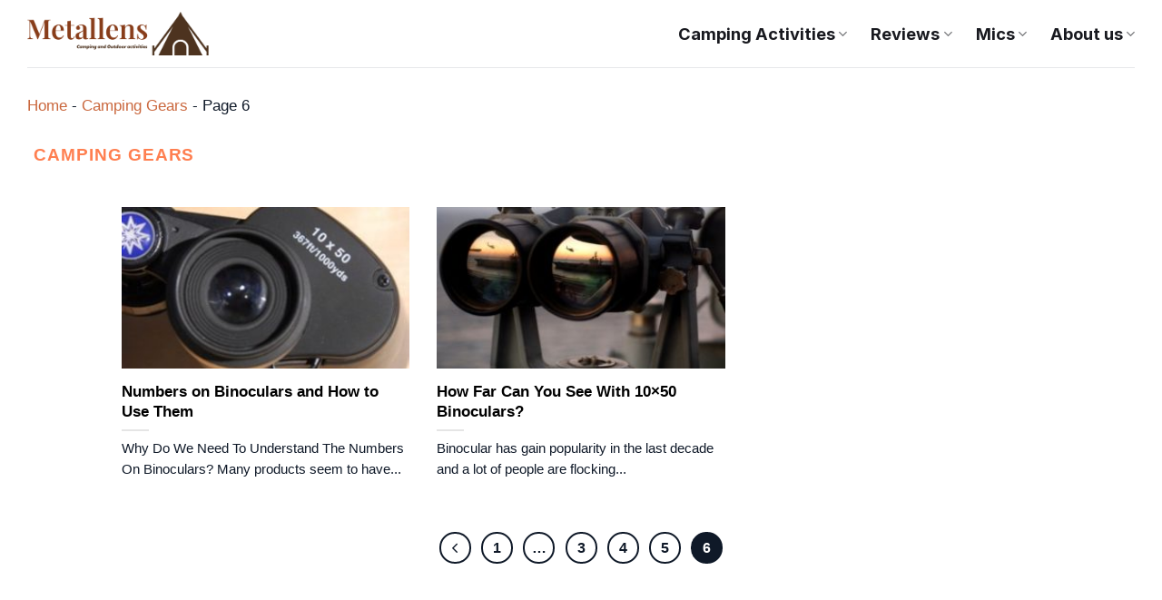

--- FILE ---
content_type: text/html; charset=UTF-8
request_url: https://metallens.com/reviews/camping-gears/page/6/
body_size: 19103
content:
<!DOCTYPE html>
<html lang="en-US" prefix="og: https://ogp.me/ns#" class="loading-site no-js">
<head>
	<meta charset="UTF-8" />
	<link rel="profile" href="https://gmpg.org/xfn/11" />
	<link rel="pingback" href="https://metallens.com/xmlrpc.php" />

	<script>(function(html){html.className = html.className.replace(/\bno-js\b/,'js')})(document.documentElement);</script>
<meta name="viewport" content="width=device-width, initial-scale=1" />
<!-- Search Engine Optimization by Rank Math PRO - https://rankmath.com/ -->
<title>Camping Gears Archives - Page 6 of 6 - MetalLens</title>
<meta name="robots" content="follow, index, max-snippet:-1, max-video-preview:-1, max-image-preview:large"/>
<link rel="canonical" href="https://metallens.com/reviews/camping-gears/page/6/" />
<link rel="prev" href="https://metallens.com/reviews/camping-gears/page/5/" />
<meta property="og:locale" content="en_US" />
<meta property="og:type" content="article" />
<meta property="og:title" content="Camping Gears Archives - Page 6 of 6 - MetalLens" />
<meta property="og:url" content="https://metallens.com/reviews/camping-gears/page/6/" />
<meta property="og:site_name" content="MetalLens" />
<meta name="twitter:card" content="summary_large_image" />
<meta name="twitter:title" content="Camping Gears Archives - Page 6 of 6 - MetalLens" />
<script type="application/ld+json" class="rank-math-schema-pro">{"@context":"https://schema.org","@graph":[{"@type":"Person","@id":"https://metallens.com/#person","name":"MetalLens","image":{"@type":"ImageObject","@id":"https://metallens.com/#logo","url":"https://metallens.com/wp-content/uploads/2023/05/cropped-camping-and-outdoor-activities-logo-150x150.png","contentUrl":"https://metallens.com/wp-content/uploads/2023/05/cropped-camping-and-outdoor-activities-logo-150x150.png","caption":"MetalLens","inLanguage":"en-US"}},{"@type":"WebSite","@id":"https://metallens.com/#website","url":"https://metallens.com","name":"MetalLens","publisher":{"@id":"https://metallens.com/#person"},"inLanguage":"en-US"},{"@type":"BreadcrumbList","@id":"https://metallens.com/reviews/camping-gears/page/6/#breadcrumb","itemListElement":[{"@type":"ListItem","position":"1","item":{"@id":"https://metallens.com","name":"Home"}},{"@type":"ListItem","position":"2","item":{"@id":"https://metallens.com/reviews/camping-gears/","name":"Camping Gears"}}]},{"@type":"CollectionPage","@id":"https://metallens.com/reviews/camping-gears/page/6/#webpage","url":"https://metallens.com/reviews/camping-gears/page/6/","name":"Camping Gears Archives - Page 6 of 6 - MetalLens","isPartOf":{"@id":"https://metallens.com/#website"},"inLanguage":"en-US","breadcrumb":{"@id":"https://metallens.com/reviews/camping-gears/page/6/#breadcrumb"}}]}</script>
<!-- /Rank Math WordPress SEO plugin -->

<link rel='dns-prefetch' href='//cdn.jsdelivr.net' />
<link rel='prefetch' href='https://metallens.com/wp-content/themes/flatsome/assets/js/flatsome.js?ver=f2c57559524d9813afd4' />
<link rel='prefetch' href='https://metallens.com/wp-content/themes/flatsome/assets/js/chunk.slider.js?ver=3.17.2' />
<link rel='prefetch' href='https://metallens.com/wp-content/themes/flatsome/assets/js/chunk.popups.js?ver=3.17.2' />
<link rel='prefetch' href='https://metallens.com/wp-content/themes/flatsome/assets/js/chunk.tooltips.js?ver=3.17.2' />
<link rel='prefetch' href='https://metallens.com/wp-content/themes/flatsome/assets/js/woocommerce.js?ver=1a392523165907adee6a' />
<link rel="alternate" type="application/rss+xml" title="MetalLens &raquo; Feed" href="https://metallens.com/feed/" />
<link rel="alternate" type="application/rss+xml" title="MetalLens &raquo; Comments Feed" href="https://metallens.com/comments/feed/" />
<link rel="alternate" type="application/rss+xml" title="MetalLens &raquo; Camping Gears Category Feed" href="https://metallens.com/reviews/camping-gears/feed/" />
<script type="text/javascript">
window._wpemojiSettings = {"baseUrl":"https:\/\/s.w.org\/images\/core\/emoji\/14.0.0\/72x72\/","ext":".png","svgUrl":"https:\/\/s.w.org\/images\/core\/emoji\/14.0.0\/svg\/","svgExt":".svg","source":{"concatemoji":"https:\/\/metallens.com\/wp-includes\/js\/wp-emoji-release.min.js?ver=df869c032f60ecc48e756c0160c47708"}};
/*! This file is auto-generated */
!function(e,a,t){var n,r,o,i=a.createElement("canvas"),p=i.getContext&&i.getContext("2d");function s(e,t){p.clearRect(0,0,i.width,i.height),p.fillText(e,0,0);e=i.toDataURL();return p.clearRect(0,0,i.width,i.height),p.fillText(t,0,0),e===i.toDataURL()}function c(e){var t=a.createElement("script");t.src=e,t.defer=t.type="text/javascript",a.getElementsByTagName("head")[0].appendChild(t)}for(o=Array("flag","emoji"),t.supports={everything:!0,everythingExceptFlag:!0},r=0;r<o.length;r++)t.supports[o[r]]=function(e){if(p&&p.fillText)switch(p.textBaseline="top",p.font="600 32px Arial",e){case"flag":return s("\ud83c\udff3\ufe0f\u200d\u26a7\ufe0f","\ud83c\udff3\ufe0f\u200b\u26a7\ufe0f")?!1:!s("\ud83c\uddfa\ud83c\uddf3","\ud83c\uddfa\u200b\ud83c\uddf3")&&!s("\ud83c\udff4\udb40\udc67\udb40\udc62\udb40\udc65\udb40\udc6e\udb40\udc67\udb40\udc7f","\ud83c\udff4\u200b\udb40\udc67\u200b\udb40\udc62\u200b\udb40\udc65\u200b\udb40\udc6e\u200b\udb40\udc67\u200b\udb40\udc7f");case"emoji":return!s("\ud83e\udef1\ud83c\udffb\u200d\ud83e\udef2\ud83c\udfff","\ud83e\udef1\ud83c\udffb\u200b\ud83e\udef2\ud83c\udfff")}return!1}(o[r]),t.supports.everything=t.supports.everything&&t.supports[o[r]],"flag"!==o[r]&&(t.supports.everythingExceptFlag=t.supports.everythingExceptFlag&&t.supports[o[r]]);t.supports.everythingExceptFlag=t.supports.everythingExceptFlag&&!t.supports.flag,t.DOMReady=!1,t.readyCallback=function(){t.DOMReady=!0},t.supports.everything||(n=function(){t.readyCallback()},a.addEventListener?(a.addEventListener("DOMContentLoaded",n,!1),e.addEventListener("load",n,!1)):(e.attachEvent("onload",n),a.attachEvent("onreadystatechange",function(){"complete"===a.readyState&&t.readyCallback()})),(e=t.source||{}).concatemoji?c(e.concatemoji):e.wpemoji&&e.twemoji&&(c(e.twemoji),c(e.wpemoji)))}(window,document,window._wpemojiSettings);
</script>
<style type="text/css">
img.wp-smiley,
img.emoji {
	display: inline !important;
	border: none !important;
	box-shadow: none !important;
	height: 1em !important;
	width: 1em !important;
	margin: 0 0.07em !important;
	vertical-align: -0.1em !important;
	background: none !important;
	padding: 0 !important;
}
</style>
	<style id='wp-block-library-inline-css' type='text/css'>
:root{--wp-admin-theme-color:#007cba;--wp-admin-theme-color--rgb:0,124,186;--wp-admin-theme-color-darker-10:#006ba1;--wp-admin-theme-color-darker-10--rgb:0,107,161;--wp-admin-theme-color-darker-20:#005a87;--wp-admin-theme-color-darker-20--rgb:0,90,135;--wp-admin-border-width-focus:2px;--wp-block-synced-color:#7a00df;--wp-block-synced-color--rgb:122,0,223}@media (-webkit-min-device-pixel-ratio:2),(min-resolution:192dpi){:root{--wp-admin-border-width-focus:1.5px}}.wp-element-button{cursor:pointer}:root{--wp--preset--font-size--normal:16px;--wp--preset--font-size--huge:42px}:root .has-very-light-gray-background-color{background-color:#eee}:root .has-very-dark-gray-background-color{background-color:#313131}:root .has-very-light-gray-color{color:#eee}:root .has-very-dark-gray-color{color:#313131}:root .has-vivid-green-cyan-to-vivid-cyan-blue-gradient-background{background:linear-gradient(135deg,#00d084,#0693e3)}:root .has-purple-crush-gradient-background{background:linear-gradient(135deg,#34e2e4,#4721fb 50%,#ab1dfe)}:root .has-hazy-dawn-gradient-background{background:linear-gradient(135deg,#faaca8,#dad0ec)}:root .has-subdued-olive-gradient-background{background:linear-gradient(135deg,#fafae1,#67a671)}:root .has-atomic-cream-gradient-background{background:linear-gradient(135deg,#fdd79a,#004a59)}:root .has-nightshade-gradient-background{background:linear-gradient(135deg,#330968,#31cdcf)}:root .has-midnight-gradient-background{background:linear-gradient(135deg,#020381,#2874fc)}.has-regular-font-size{font-size:1em}.has-larger-font-size{font-size:2.625em}.has-normal-font-size{font-size:var(--wp--preset--font-size--normal)}.has-huge-font-size{font-size:var(--wp--preset--font-size--huge)}.has-text-align-center{text-align:center}.has-text-align-left{text-align:left}.has-text-align-right{text-align:right}#end-resizable-editor-section{display:none}.aligncenter{clear:both}.items-justified-left{justify-content:flex-start}.items-justified-center{justify-content:center}.items-justified-right{justify-content:flex-end}.items-justified-space-between{justify-content:space-between}.screen-reader-text{clip:rect(1px,1px,1px,1px);word-wrap:normal!important;border:0;-webkit-clip-path:inset(50%);clip-path:inset(50%);height:1px;margin:-1px;overflow:hidden;padding:0;position:absolute;width:1px}.screen-reader-text:focus{clip:auto!important;background-color:#ddd;-webkit-clip-path:none;clip-path:none;color:#444;display:block;font-size:1em;height:auto;left:5px;line-height:normal;padding:15px 23px 14px;text-decoration:none;top:5px;width:auto;z-index:100000}html :where(.has-border-color){border-style:solid}html :where([style*=border-top-color]){border-top-style:solid}html :where([style*=border-right-color]){border-right-style:solid}html :where([style*=border-bottom-color]){border-bottom-style:solid}html :where([style*=border-left-color]){border-left-style:solid}html :where([style*=border-width]){border-style:solid}html :where([style*=border-top-width]){border-top-style:solid}html :where([style*=border-right-width]){border-right-style:solid}html :where([style*=border-bottom-width]){border-bottom-style:solid}html :where([style*=border-left-width]){border-left-style:solid}html :where(img[class*=wp-image-]){height:auto;max-width:100%}figure{margin:0 0 1em}html :where(.is-position-sticky){--wp-admin--admin-bar--position-offset:var(--wp-admin--admin-bar--height,0px)}@media screen and (max-width:600px){html :where(.is-position-sticky){--wp-admin--admin-bar--position-offset:0px}}
</style>
<link rel='stylesheet' id='classic-theme-styles-css' href='https://metallens.com/wp-includes/css/classic-themes.min.css?ver=df869c032f60ecc48e756c0160c47708' type='text/css' media='all' />
<link rel='stylesheet' id='contact-form-7-css' href='https://metallens.com/wp-content/plugins/contact-form-7/includes/css/styles.css?ver=5.8.7' type='text/css' media='all' />
<link rel='stylesheet' id='kk-star-ratings-css' href='https://metallens.com/wp-content/plugins/kk-star-ratings/src/core/public/css/kk-star-ratings.min.css?ver=5.4.5' type='text/css' media='all' />
<link rel='stylesheet' id='SFSImainCss-css' href='https://metallens.com/wp-content/plugins/ultimate-social-media-icons/css/sfsi-style.css?ver=2.8.2' type='text/css' media='all' />
<style id='woocommerce-inline-inline-css' type='text/css'>
.woocommerce form .form-row .required { visibility: visible; }
</style>
<link rel='stylesheet' id='flatsome-main-css' href='https://metallens.com/wp-content/themes/flatsome/assets/css/flatsome.css?ver=3.17.2' type='text/css' media='all' />
<style id='flatsome-main-inline-css' type='text/css'>
@font-face {
				font-family: "fl-icons";
				font-display: block;
				src: url(https://metallens.com/wp-content/themes/flatsome/assets/css/icons/fl-icons.eot?v=3.17.2);
				src:
					url(https://metallens.com/wp-content/themes/flatsome/assets/css/icons/fl-icons.eot#iefix?v=3.17.2) format("embedded-opentype"),
					url(https://metallens.com/wp-content/themes/flatsome/assets/css/icons/fl-icons.woff2?v=3.17.2) format("woff2"),
					url(https://metallens.com/wp-content/themes/flatsome/assets/css/icons/fl-icons.ttf?v=3.17.2) format("truetype"),
					url(https://metallens.com/wp-content/themes/flatsome/assets/css/icons/fl-icons.woff?v=3.17.2) format("woff"),
					url(https://metallens.com/wp-content/themes/flatsome/assets/css/icons/fl-icons.svg?v=3.17.2#fl-icons) format("svg");
			}
</style>
<link rel='stylesheet' id='flatsome-shop-css' href='https://metallens.com/wp-content/themes/flatsome/assets/css/flatsome-shop.css?ver=3.17.2' type='text/css' media='all' />
<link rel='stylesheet' id='flatsome-style-css' href='https://metallens.com/wp-content/themes/flatsome-child/style.css?ver=3.15.3.1683428949' type='text/css' media='all' />
<script type='text/javascript' src='https://metallens.com/wp-includes/js/jquery/jquery.min.js?ver=3.6.4' id='jquery-core-js'></script>
<script type='text/javascript' src='https://metallens.com/wp-includes/js/jquery/jquery-migrate.min.js?ver=3.4.0' id='jquery-migrate-js'></script>
<link rel="https://api.w.org/" href="https://metallens.com/wp-json/" /><link rel="alternate" type="application/json" href="https://metallens.com/wp-json/wp/v2/categories/69" /><!-- Google tag (gtag.js) -->
<script async src="https://www.googletagmanager.com/gtag/js?id=G-44RYBT1GQZ"></script>
<script>
  window.dataLayer = window.dataLayer || [];
  function gtag(){dataLayer.push(arguments);}
  gtag('js', new Date());

  gtag('config', 'G-44RYBT1GQZ');
</script>

<meta name="p:domain_verify" content="978e8aea639ce7895a7d3fd341030cbb"/>
<meta name="google-site-verification" content="pdQbBndw_6AhIzv-mKoP80Y3IuJxIYjplLm-ulU-4PQ" />

<link rel="publisher" href="https://www.youtube.com/channel/UCof_zffUHIagZWBkYs9VYXg">
<link rel="publisher" href="https://www.facebook.com/metallens76">
<link rel="publisher" href="https://twitter.com/metallens1">
<link rel="publisher" href="https://en.gravatar.com/shawndixon16071976">
<link rel="publisher" href="https://www.pinterest.com/metallens/">
<link rel="publisher" href="https://www.pinterest.com/metallens/reviews/">
<link rel="publisher" href="https://www.diigo.com/profile/metallens">
<link rel="publisher" href="https://www.tumblr.com/metallens">
<link rel="publisher" href="https://about.me/metallens">
<script>
	function expand(param) {
		param.style.display = (param.style.display == "none") ? "block" : "none";
	}
	function read_toggle(id, more, less) {
		el = document.getElementById("readlink" + id);
		el.innerHTML = (el.innerHTML == more) ? less : more;
		expand(document.getElementById("read" + id));
	}
	</script><style>.bg{opacity: 0; transition: opacity 1s; -webkit-transition: opacity 1s;} .bg-loaded{opacity: 1;}</style>	<noscript><style>.woocommerce-product-gallery{ opacity: 1 !important; }</style></noscript>
	<link rel="icon" href="https://metallens.com/wp-content/uploads/2023/05/cropped-cropped-camping-and-outdoor-activities-logo-32x32.png" sizes="32x32" />
<link rel="icon" href="https://metallens.com/wp-content/uploads/2023/05/cropped-cropped-camping-and-outdoor-activities-logo-192x192.png" sizes="192x192" />
<link rel="apple-touch-icon" href="https://metallens.com/wp-content/uploads/2023/05/cropped-cropped-camping-and-outdoor-activities-logo-180x180.png" />
<meta name="msapplication-TileImage" content="https://metallens.com/wp-content/uploads/2023/05/cropped-cropped-camping-and-outdoor-activities-logo-270x270.png" />
<style type="text/css">

*[id^='readlink'] {
 font-weight: bold;
 color: #ffffff;
 background: #f53048;
 padding: 16px;
 border-bottom: 0px solid #000000;
 -webkit-box-shadow: none !important;
 box-shadow: none !important;
 -webkit-transition: none !important;
}

*[id^='readlink']:hover {
 font-weight: bold;
 color: #ffffff;
 padding: 16px;
 border-bottom: 0px solid #000000;
}

*[id^='readlink']:focus {
 outline: none;
 color: #ffffff;
}

</style>
<style id="custom-css" type="text/css">:root {--primary-color: #0f1928;}.container-width, .full-width .ubermenu-nav, .container, .row{max-width: 1250px}.row.row-collapse{max-width: 1220px}.row.row-small{max-width: 1242.5px}.row.row-large{max-width: 1280px}.header-main{height: 74px}#logo img{max-height: 74px}#logo{width:200px;}.header-bottom{min-height: 55px}.header-top{min-height: 30px}.transparent .header-main{height: 90px}.transparent #logo img{max-height: 90px}.has-transparent + .page-title:first-of-type,.has-transparent + #main > .page-title,.has-transparent + #main > div > .page-title,.has-transparent + #main .page-header-wrapper:first-of-type .page-title{padding-top: 90px;}.header.show-on-scroll,.stuck .header-main{height:70px!important}.stuck #logo img{max-height: 70px!important}.header-bottom {background-color: #f1f1f1}.header-main .nav > li > a{line-height: 16px }.stuck .header-main .nav > li > a{line-height: 50px }@media (max-width: 549px) {.header-main{height: 70px}#logo img{max-height: 70px}}.nav-dropdown{border-radius:10px}.nav-dropdown{font-size:88%}.nav-dropdown-has-arrow li.has-dropdown:after{border-bottom-color: #4d331f;}.nav .nav-dropdown{background-color: #4d331f}/* Color */.accordion-title.active, .has-icon-bg .icon .icon-inner,.logo a, .primary.is-underline, .primary.is-link, .badge-outline .badge-inner, .nav-outline > li.active> a,.nav-outline >li.active > a, .cart-icon strong,[data-color='primary'], .is-outline.primary{color: #0f1928;}/* Color !important */[data-text-color="primary"]{color: #0f1928!important;}/* Background Color */[data-text-bg="primary"]{background-color: #0f1928;}/* Background */.scroll-to-bullets a,.featured-title, .label-new.menu-item > a:after, .nav-pagination > li > .current,.nav-pagination > li > span:hover,.nav-pagination > li > a:hover,.has-hover:hover .badge-outline .badge-inner,button[type="submit"], .button.wc-forward:not(.checkout):not(.checkout-button), .button.submit-button, .button.primary:not(.is-outline),.featured-table .title,.is-outline:hover, .has-icon:hover .icon-label,.nav-dropdown-bold .nav-column li > a:hover, .nav-dropdown.nav-dropdown-bold > li > a:hover, .nav-dropdown-bold.dark .nav-column li > a:hover, .nav-dropdown.nav-dropdown-bold.dark > li > a:hover, .header-vertical-menu__opener ,.is-outline:hover, .tagcloud a:hover,.grid-tools a, input[type='submit']:not(.is-form), .box-badge:hover .box-text, input.button.alt,.nav-box > li > a:hover,.nav-box > li.active > a,.nav-pills > li.active > a ,.current-dropdown .cart-icon strong, .cart-icon:hover strong, .nav-line-bottom > li > a:before, .nav-line-grow > li > a:before, .nav-line > li > a:before,.banner, .header-top, .slider-nav-circle .flickity-prev-next-button:hover svg, .slider-nav-circle .flickity-prev-next-button:hover .arrow, .primary.is-outline:hover, .button.primary:not(.is-outline), input[type='submit'].primary, input[type='submit'].primary, input[type='reset'].button, input[type='button'].primary, .badge-inner{background-color: #0f1928;}/* Border */.nav-vertical.nav-tabs > li.active > a,.scroll-to-bullets a.active,.nav-pagination > li > .current,.nav-pagination > li > span:hover,.nav-pagination > li > a:hover,.has-hover:hover .badge-outline .badge-inner,.accordion-title.active,.featured-table,.is-outline:hover, .tagcloud a:hover,blockquote, .has-border, .cart-icon strong:after,.cart-icon strong,.blockUI:before, .processing:before,.loading-spin, .slider-nav-circle .flickity-prev-next-button:hover svg, .slider-nav-circle .flickity-prev-next-button:hover .arrow, .primary.is-outline:hover{border-color: #0f1928}.nav-tabs > li.active > a{border-top-color: #0f1928}.widget_shopping_cart_content .blockUI.blockOverlay:before { border-left-color: #0f1928 }.woocommerce-checkout-review-order .blockUI.blockOverlay:before { border-left-color: #0f1928 }/* Fill */.slider .flickity-prev-next-button:hover svg,.slider .flickity-prev-next-button:hover .arrow{fill: #0f1928;}/* Focus */.primary:focus-visible, .submit-button:focus-visible, button[type="submit"]:focus-visible { outline-color: #0f1928!important; }/* Background Color */[data-icon-label]:after, .secondary.is-underline:hover,.secondary.is-outline:hover,.icon-label,.button.secondary:not(.is-outline),.button.alt:not(.is-outline), .badge-inner.on-sale, .button.checkout, .single_add_to_cart_button, .current .breadcrumb-step{ background-color:#f53048; }[data-text-bg="secondary"]{background-color: #f53048;}/* Color */.secondary.is-underline,.secondary.is-link, .secondary.is-outline,.stars a.active, .star-rating:before, .woocommerce-page .star-rating:before,.star-rating span:before, .color-secondary{color: #f53048}/* Color !important */[data-text-color="secondary"]{color: #f53048!important;}/* Border */.secondary.is-outline:hover{border-color:#f53048}/* Focus */.secondary:focus-visible, .alt:focus-visible { outline-color: #f53048!important; }.success.is-underline:hover,.success.is-outline:hover,.success{background-color: #0f1928}.success-color, .success.is-link, .success.is-outline{color: #0f1928;}.success-border{border-color: #0f1928!important;}/* Color !important */[data-text-color="success"]{color: #0f1928!important;}/* Background Color */[data-text-bg="success"]{background-color: #0f1928;}.alert.is-underline:hover,.alert.is-outline:hover,.alert{background-color: #f53048}.alert.is-link, .alert.is-outline, .color-alert{color: #f53048;}/* Color !important */[data-text-color="alert"]{color: #f53048!important;}/* Background Color */[data-text-bg="alert"]{background-color: #f53048;}body{color: #0f1928}h1,h2,h3,h4,h5,h6,.heading-font{color: #000000;}body{font-size: 104%;}@media screen and (max-width: 549px){body{font-size: 90%;}}body{font-family: Inter, sans-serif;}body {font-weight: 400;font-style: normal;}.nav > li > a {font-family: Inter, sans-serif;}.mobile-sidebar-levels-2 .nav > li > ul > li > a {font-family: Inter, sans-serif;}.nav > li > a,.mobile-sidebar-levels-2 .nav > li > ul > li > a {font-weight: 700;font-style: normal;}h1,h2,h3,h4,h5,h6,.heading-font, .off-canvas-center .nav-sidebar.nav-vertical > li > a{font-family: Inter, sans-serif;}h1,h2,h3,h4,h5,h6,.heading-font,.banner h1,.banner h2 {font-weight: 100;font-style: normal;}.alt-font{font-family: Inter, sans-serif;}.alt-font {font-weight: 400!important;font-style: normal!important;}.breadcrumbs{text-transform: none;}.section-title span{text-transform: none;}h3.widget-title,span.widget-title{text-transform: none;}.header:not(.transparent) .header-nav-main.nav > li > a {color: #18191f;}a{color: #ca683e;}a:hover{color: #30b1f7;}.tagcloud a:hover{border-color: #30b1f7;background-color: #30b1f7;}input[type='submit'], input[type="button"], button:not(.icon), .button:not(.icon){border-radius: 5px!important}@media screen and (min-width: 550px){.products .box-vertical .box-image{min-width: 247px!important;width: 247px!important;}}.nav-vertical-fly-out > li + li {border-top-width: 1px; border-top-style: solid;}/* Custom CSS */h1 {font-weight: 800;font-size: 72px;line-height: 98px;}h2 {font-weight: 800;font-size: 35px;line-height: 64px;}h3 {font-weight: 800;font-size: 28px;line-height: 54px;}h4 {font-weight: 700;font-size: 24px;line-height: 40px;}h5 {font-weight: 600;font-size: 20px;line-height: 32px;}h6 {font-weight: 500;font-size: 20px;line-height: 30px;}.label-new.menu-item > a:after{content:"New";}.label-hot.menu-item > a:after{content:"Hot";}.label-sale.menu-item > a:after{content:"Sale";}.label-popular.menu-item > a:after{content:"Popular";}</style>		<style type="text/css" id="wp-custom-css">
			.read-link {
	padding-top: 16px;
	padding-bottom: 16px;
	    display: inline-block;
	border-radius: 5px;
}

.v-blog-sidebar .wpcf7 {
	background: #FFFFFF;

	box-shadow: 0px 10px 20px rgba(41, 41, 42, 0.07);
	border-radius: 8px;
	padding: 12px;
}

.v-borau {
	filter: drop-shadow(0px 10px 20px rgba(41, 41, 42, 0.07));
    border-radius: 10px;
	    box-shadow: 0 1px 3px -2px rgba(0,0,0,.12), 0 1px 2px rgba(0,0,0,.24);
	padding: 16px;
}

.v-borau-btn {
	display: flex;
	justify-content: center;
}

.box-vertical .box-image {
	vertical-align: top !important;
	
}

.box-vertical .box-image>div>a {
	margin-top: 64px;	
}

.v-blog-sidebar .wpcf7-submit {
	background-color: #FF0000 !important;
	border-radius: 6px;
}

.v-blog-sidebar  label {
	color: #333333;
	opacity: 0.8;
}

.v-blog-sidebar .wpcf7-text {
	border: 0.25px solid #545D69;
border-radius: 8px;
}

.product-small .woocommerce-loop-product__title {
	font-weight: 700;
	font-size: 18px;
	line-height: 28px;
}

.product-small .product-cat {
	font-weight: 500;
font-size: 12px;
line-height: 16px;
	text-transform: capitalize;
	color: #000000;
}

.product-small .box-excerpt {
	font-weight: 400;
font-size: 14px;
line-height: 24px;
}

.cumu {
	padding: 32px;
}

.s-products {
	filter: drop-shadow(0px 10px 20px rgba(41, 41, 42, 0.07));
	border-radius: 10px;
}

.custom-s-img-product .img-inner {
	overflow: inherit !important;
}

.custom-s-img-product img {
	margin-top: -100px;
}

.s-products .category {
	color: #000000;
	font-weight: 500;
	font-size: 12px;
	line-height: 16px;
	text-transform: initial !important;
}

.s-products .product-title {
	color: #000000;
	font-weight: 700;
	font-size: 18px;
	line-height: 28px;
}

.product-small .kksr-legend {
	display: none;
}

.author-top {
	color: #2F80ED;
}

.bebi .col-inner {
	background: #FFFFFF;
	border: 1px solid #CFD1D4;
	border-radius: 10px;
	padding: 26px 16px;
}

.bg-F4F2ED {
	background-color: #F4F2ED;
}

.custom-class-radius img {
	border-radius: 999px;
}

.row-box-shadow-1 .col-inner {
	filter: drop-shadow(0px 10px 20px rgba(41, 41, 42, 0.07));
	border-radius: 10px;
}

.row-box-shadow-1 .image-cover img {
	 border-top-left-radius: 10px;
	border-top-right-radius: 10px;
}

.row-box-shadow-1 .post-title {
	min-height: 41.44px;
	display: block;
}

.row-box-shadow-1 .from_the_blog_excerpt  {
	min-height: 62.21px;
}

* {
    margin: 0px;
    padding: 0;
    font-family: Arial, Helvetica, sans-serif;

}


.heading {
    display: flex;
    background-color: #232f3e;
    box-shadow: 0px 1px 2px #232f3e;

}
h1 {
    color: coral;
    font-weight: bold;
    
    background: transparent;
    padding: 7px;
    
}
    
}

  table {
    border-collapse: collapse;
		width: 800px;
  }
  th,
  td {
    padding: 8px;
    text-align: left;
    border: 1px solid #ddd;
		width: calc(800px / 4);
  }
  tbody tr:hover {
    background-color: #f5f5f5;
  }
	 th {
    background-color: #4caf50;
    color: white;
  }
  tfoot {
    background-color: #4a524a;
    color: white;
  }
    
}		</style>
		<style id="kirki-inline-styles">/* cyrillic-ext */
@font-face {
  font-family: 'Inter';
  font-style: normal;
  font-weight: 100;
  font-display: swap;
  src: url(https://metallens.com/wp-content/fonts/inter/font) format('woff');
  unicode-range: U+0460-052F, U+1C80-1C8A, U+20B4, U+2DE0-2DFF, U+A640-A69F, U+FE2E-FE2F;
}
/* cyrillic */
@font-face {
  font-family: 'Inter';
  font-style: normal;
  font-weight: 100;
  font-display: swap;
  src: url(https://metallens.com/wp-content/fonts/inter/font) format('woff');
  unicode-range: U+0301, U+0400-045F, U+0490-0491, U+04B0-04B1, U+2116;
}
/* greek-ext */
@font-face {
  font-family: 'Inter';
  font-style: normal;
  font-weight: 100;
  font-display: swap;
  src: url(https://metallens.com/wp-content/fonts/inter/font) format('woff');
  unicode-range: U+1F00-1FFF;
}
/* greek */
@font-face {
  font-family: 'Inter';
  font-style: normal;
  font-weight: 100;
  font-display: swap;
  src: url(https://metallens.com/wp-content/fonts/inter/font) format('woff');
  unicode-range: U+0370-0377, U+037A-037F, U+0384-038A, U+038C, U+038E-03A1, U+03A3-03FF;
}
/* vietnamese */
@font-face {
  font-family: 'Inter';
  font-style: normal;
  font-weight: 100;
  font-display: swap;
  src: url(https://metallens.com/wp-content/fonts/inter/font) format('woff');
  unicode-range: U+0102-0103, U+0110-0111, U+0128-0129, U+0168-0169, U+01A0-01A1, U+01AF-01B0, U+0300-0301, U+0303-0304, U+0308-0309, U+0323, U+0329, U+1EA0-1EF9, U+20AB;
}
/* latin-ext */
@font-face {
  font-family: 'Inter';
  font-style: normal;
  font-weight: 100;
  font-display: swap;
  src: url(https://metallens.com/wp-content/fonts/inter/font) format('woff');
  unicode-range: U+0100-02BA, U+02BD-02C5, U+02C7-02CC, U+02CE-02D7, U+02DD-02FF, U+0304, U+0308, U+0329, U+1D00-1DBF, U+1E00-1E9F, U+1EF2-1EFF, U+2020, U+20A0-20AB, U+20AD-20C0, U+2113, U+2C60-2C7F, U+A720-A7FF;
}
/* latin */
@font-face {
  font-family: 'Inter';
  font-style: normal;
  font-weight: 100;
  font-display: swap;
  src: url(https://metallens.com/wp-content/fonts/inter/font) format('woff');
  unicode-range: U+0000-00FF, U+0131, U+0152-0153, U+02BB-02BC, U+02C6, U+02DA, U+02DC, U+0304, U+0308, U+0329, U+2000-206F, U+20AC, U+2122, U+2191, U+2193, U+2212, U+2215, U+FEFF, U+FFFD;
}
/* cyrillic-ext */
@font-face {
  font-family: 'Inter';
  font-style: normal;
  font-weight: 400;
  font-display: swap;
  src: url(https://metallens.com/wp-content/fonts/inter/font) format('woff');
  unicode-range: U+0460-052F, U+1C80-1C8A, U+20B4, U+2DE0-2DFF, U+A640-A69F, U+FE2E-FE2F;
}
/* cyrillic */
@font-face {
  font-family: 'Inter';
  font-style: normal;
  font-weight: 400;
  font-display: swap;
  src: url(https://metallens.com/wp-content/fonts/inter/font) format('woff');
  unicode-range: U+0301, U+0400-045F, U+0490-0491, U+04B0-04B1, U+2116;
}
/* greek-ext */
@font-face {
  font-family: 'Inter';
  font-style: normal;
  font-weight: 400;
  font-display: swap;
  src: url(https://metallens.com/wp-content/fonts/inter/font) format('woff');
  unicode-range: U+1F00-1FFF;
}
/* greek */
@font-face {
  font-family: 'Inter';
  font-style: normal;
  font-weight: 400;
  font-display: swap;
  src: url(https://metallens.com/wp-content/fonts/inter/font) format('woff');
  unicode-range: U+0370-0377, U+037A-037F, U+0384-038A, U+038C, U+038E-03A1, U+03A3-03FF;
}
/* vietnamese */
@font-face {
  font-family: 'Inter';
  font-style: normal;
  font-weight: 400;
  font-display: swap;
  src: url(https://metallens.com/wp-content/fonts/inter/font) format('woff');
  unicode-range: U+0102-0103, U+0110-0111, U+0128-0129, U+0168-0169, U+01A0-01A1, U+01AF-01B0, U+0300-0301, U+0303-0304, U+0308-0309, U+0323, U+0329, U+1EA0-1EF9, U+20AB;
}
/* latin-ext */
@font-face {
  font-family: 'Inter';
  font-style: normal;
  font-weight: 400;
  font-display: swap;
  src: url(https://metallens.com/wp-content/fonts/inter/font) format('woff');
  unicode-range: U+0100-02BA, U+02BD-02C5, U+02C7-02CC, U+02CE-02D7, U+02DD-02FF, U+0304, U+0308, U+0329, U+1D00-1DBF, U+1E00-1E9F, U+1EF2-1EFF, U+2020, U+20A0-20AB, U+20AD-20C0, U+2113, U+2C60-2C7F, U+A720-A7FF;
}
/* latin */
@font-face {
  font-family: 'Inter';
  font-style: normal;
  font-weight: 400;
  font-display: swap;
  src: url(https://metallens.com/wp-content/fonts/inter/font) format('woff');
  unicode-range: U+0000-00FF, U+0131, U+0152-0153, U+02BB-02BC, U+02C6, U+02DA, U+02DC, U+0304, U+0308, U+0329, U+2000-206F, U+20AC, U+2122, U+2191, U+2193, U+2212, U+2215, U+FEFF, U+FFFD;
}
/* cyrillic-ext */
@font-face {
  font-family: 'Inter';
  font-style: normal;
  font-weight: 700;
  font-display: swap;
  src: url(https://metallens.com/wp-content/fonts/inter/font) format('woff');
  unicode-range: U+0460-052F, U+1C80-1C8A, U+20B4, U+2DE0-2DFF, U+A640-A69F, U+FE2E-FE2F;
}
/* cyrillic */
@font-face {
  font-family: 'Inter';
  font-style: normal;
  font-weight: 700;
  font-display: swap;
  src: url(https://metallens.com/wp-content/fonts/inter/font) format('woff');
  unicode-range: U+0301, U+0400-045F, U+0490-0491, U+04B0-04B1, U+2116;
}
/* greek-ext */
@font-face {
  font-family: 'Inter';
  font-style: normal;
  font-weight: 700;
  font-display: swap;
  src: url(https://metallens.com/wp-content/fonts/inter/font) format('woff');
  unicode-range: U+1F00-1FFF;
}
/* greek */
@font-face {
  font-family: 'Inter';
  font-style: normal;
  font-weight: 700;
  font-display: swap;
  src: url(https://metallens.com/wp-content/fonts/inter/font) format('woff');
  unicode-range: U+0370-0377, U+037A-037F, U+0384-038A, U+038C, U+038E-03A1, U+03A3-03FF;
}
/* vietnamese */
@font-face {
  font-family: 'Inter';
  font-style: normal;
  font-weight: 700;
  font-display: swap;
  src: url(https://metallens.com/wp-content/fonts/inter/font) format('woff');
  unicode-range: U+0102-0103, U+0110-0111, U+0128-0129, U+0168-0169, U+01A0-01A1, U+01AF-01B0, U+0300-0301, U+0303-0304, U+0308-0309, U+0323, U+0329, U+1EA0-1EF9, U+20AB;
}
/* latin-ext */
@font-face {
  font-family: 'Inter';
  font-style: normal;
  font-weight: 700;
  font-display: swap;
  src: url(https://metallens.com/wp-content/fonts/inter/font) format('woff');
  unicode-range: U+0100-02BA, U+02BD-02C5, U+02C7-02CC, U+02CE-02D7, U+02DD-02FF, U+0304, U+0308, U+0329, U+1D00-1DBF, U+1E00-1E9F, U+1EF2-1EFF, U+2020, U+20A0-20AB, U+20AD-20C0, U+2113, U+2C60-2C7F, U+A720-A7FF;
}
/* latin */
@font-face {
  font-family: 'Inter';
  font-style: normal;
  font-weight: 700;
  font-display: swap;
  src: url(https://metallens.com/wp-content/fonts/inter/font) format('woff');
  unicode-range: U+0000-00FF, U+0131, U+0152-0153, U+02BB-02BC, U+02C6, U+02DA, U+02DC, U+0304, U+0308, U+0329, U+2000-206F, U+20AC, U+2122, U+2191, U+2193, U+2212, U+2215, U+FEFF, U+FFFD;
}</style></head>

<body data-rsssl=1 class="archive paged category category-camping-gears category-69 wp-custom-logo paged-6 category-paged-6 theme-flatsome sfsi_actvite_theme_flat woocommerce-no-js lightbox nav-dropdown-has-arrow nav-dropdown-has-shadow">

<svg xmlns="http://www.w3.org/2000/svg" viewBox="0 0 0 0" width="0" height="0" focusable="false" role="none" style="visibility: hidden; position: absolute; left: -9999px; overflow: hidden;" ><defs><filter id="wp-duotone-dark-grayscale"><feColorMatrix color-interpolation-filters="sRGB" type="matrix" values=" .299 .587 .114 0 0 .299 .587 .114 0 0 .299 .587 .114 0 0 .299 .587 .114 0 0 " /><feComponentTransfer color-interpolation-filters="sRGB" ><feFuncR type="table" tableValues="0 0.49803921568627" /><feFuncG type="table" tableValues="0 0.49803921568627" /><feFuncB type="table" tableValues="0 0.49803921568627" /><feFuncA type="table" tableValues="1 1" /></feComponentTransfer><feComposite in2="SourceGraphic" operator="in" /></filter></defs></svg><svg xmlns="http://www.w3.org/2000/svg" viewBox="0 0 0 0" width="0" height="0" focusable="false" role="none" style="visibility: hidden; position: absolute; left: -9999px; overflow: hidden;" ><defs><filter id="wp-duotone-grayscale"><feColorMatrix color-interpolation-filters="sRGB" type="matrix" values=" .299 .587 .114 0 0 .299 .587 .114 0 0 .299 .587 .114 0 0 .299 .587 .114 0 0 " /><feComponentTransfer color-interpolation-filters="sRGB" ><feFuncR type="table" tableValues="0 1" /><feFuncG type="table" tableValues="0 1" /><feFuncB type="table" tableValues="0 1" /><feFuncA type="table" tableValues="1 1" /></feComponentTransfer><feComposite in2="SourceGraphic" operator="in" /></filter></defs></svg><svg xmlns="http://www.w3.org/2000/svg" viewBox="0 0 0 0" width="0" height="0" focusable="false" role="none" style="visibility: hidden; position: absolute; left: -9999px; overflow: hidden;" ><defs><filter id="wp-duotone-purple-yellow"><feColorMatrix color-interpolation-filters="sRGB" type="matrix" values=" .299 .587 .114 0 0 .299 .587 .114 0 0 .299 .587 .114 0 0 .299 .587 .114 0 0 " /><feComponentTransfer color-interpolation-filters="sRGB" ><feFuncR type="table" tableValues="0.54901960784314 0.98823529411765" /><feFuncG type="table" tableValues="0 1" /><feFuncB type="table" tableValues="0.71764705882353 0.25490196078431" /><feFuncA type="table" tableValues="1 1" /></feComponentTransfer><feComposite in2="SourceGraphic" operator="in" /></filter></defs></svg><svg xmlns="http://www.w3.org/2000/svg" viewBox="0 0 0 0" width="0" height="0" focusable="false" role="none" style="visibility: hidden; position: absolute; left: -9999px; overflow: hidden;" ><defs><filter id="wp-duotone-blue-red"><feColorMatrix color-interpolation-filters="sRGB" type="matrix" values=" .299 .587 .114 0 0 .299 .587 .114 0 0 .299 .587 .114 0 0 .299 .587 .114 0 0 " /><feComponentTransfer color-interpolation-filters="sRGB" ><feFuncR type="table" tableValues="0 1" /><feFuncG type="table" tableValues="0 0.27843137254902" /><feFuncB type="table" tableValues="0.5921568627451 0.27843137254902" /><feFuncA type="table" tableValues="1 1" /></feComponentTransfer><feComposite in2="SourceGraphic" operator="in" /></filter></defs></svg><svg xmlns="http://www.w3.org/2000/svg" viewBox="0 0 0 0" width="0" height="0" focusable="false" role="none" style="visibility: hidden; position: absolute; left: -9999px; overflow: hidden;" ><defs><filter id="wp-duotone-midnight"><feColorMatrix color-interpolation-filters="sRGB" type="matrix" values=" .299 .587 .114 0 0 .299 .587 .114 0 0 .299 .587 .114 0 0 .299 .587 .114 0 0 " /><feComponentTransfer color-interpolation-filters="sRGB" ><feFuncR type="table" tableValues="0 0" /><feFuncG type="table" tableValues="0 0.64705882352941" /><feFuncB type="table" tableValues="0 1" /><feFuncA type="table" tableValues="1 1" /></feComponentTransfer><feComposite in2="SourceGraphic" operator="in" /></filter></defs></svg><svg xmlns="http://www.w3.org/2000/svg" viewBox="0 0 0 0" width="0" height="0" focusable="false" role="none" style="visibility: hidden; position: absolute; left: -9999px; overflow: hidden;" ><defs><filter id="wp-duotone-magenta-yellow"><feColorMatrix color-interpolation-filters="sRGB" type="matrix" values=" .299 .587 .114 0 0 .299 .587 .114 0 0 .299 .587 .114 0 0 .299 .587 .114 0 0 " /><feComponentTransfer color-interpolation-filters="sRGB" ><feFuncR type="table" tableValues="0.78039215686275 1" /><feFuncG type="table" tableValues="0 0.94901960784314" /><feFuncB type="table" tableValues="0.35294117647059 0.47058823529412" /><feFuncA type="table" tableValues="1 1" /></feComponentTransfer><feComposite in2="SourceGraphic" operator="in" /></filter></defs></svg><svg xmlns="http://www.w3.org/2000/svg" viewBox="0 0 0 0" width="0" height="0" focusable="false" role="none" style="visibility: hidden; position: absolute; left: -9999px; overflow: hidden;" ><defs><filter id="wp-duotone-purple-green"><feColorMatrix color-interpolation-filters="sRGB" type="matrix" values=" .299 .587 .114 0 0 .299 .587 .114 0 0 .299 .587 .114 0 0 .299 .587 .114 0 0 " /><feComponentTransfer color-interpolation-filters="sRGB" ><feFuncR type="table" tableValues="0.65098039215686 0.40392156862745" /><feFuncG type="table" tableValues="0 1" /><feFuncB type="table" tableValues="0.44705882352941 0.4" /><feFuncA type="table" tableValues="1 1" /></feComponentTransfer><feComposite in2="SourceGraphic" operator="in" /></filter></defs></svg><svg xmlns="http://www.w3.org/2000/svg" viewBox="0 0 0 0" width="0" height="0" focusable="false" role="none" style="visibility: hidden; position: absolute; left: -9999px; overflow: hidden;" ><defs><filter id="wp-duotone-blue-orange"><feColorMatrix color-interpolation-filters="sRGB" type="matrix" values=" .299 .587 .114 0 0 .299 .587 .114 0 0 .299 .587 .114 0 0 .299 .587 .114 0 0 " /><feComponentTransfer color-interpolation-filters="sRGB" ><feFuncR type="table" tableValues="0.098039215686275 1" /><feFuncG type="table" tableValues="0 0.66274509803922" /><feFuncB type="table" tableValues="0.84705882352941 0.41960784313725" /><feFuncA type="table" tableValues="1 1" /></feComponentTransfer><feComposite in2="SourceGraphic" operator="in" /></filter></defs></svg>
<a class="skip-link screen-reader-text" href="#main">Skip to content</a>

<div id="wrapper">

	
	<header id="header" class="header has-sticky sticky-jump">
		<div class="header-wrapper">
			<div id="masthead" class="header-main ">
      <div class="header-inner flex-row container logo-left medium-logo-center" role="navigation">

          <!-- Logo -->
          <div id="logo" class="flex-col logo">
            
<!-- Header logo -->
<a href="https://metallens.com/" title="MetalLens - All about Camping and Outdoor activitites" rel="home">
		<img width="200" height="74" src="https://metallens.com/wp-content/uploads/2023/06/cropped-camping-and-outdoor-activities-logo.png" class="header_logo header-logo" alt="MetalLens"/><img  width="200" height="74" src="https://metallens.com/wp-content/uploads/2023/06/cropped-camping-and-outdoor-activities-logo.png" class="header-logo-dark" alt="MetalLens"/></a>
          </div>

          <!-- Mobile Left Elements -->
          <div class="flex-col show-for-medium flex-left">
            <ul class="mobile-nav nav nav-left ">
              <li class="nav-icon has-icon">
  		<a href="#" data-open="#main-menu" data-pos="left" data-bg="main-menu-overlay" data-color="" class="is-small" aria-label="Menu" aria-controls="main-menu" aria-expanded="false">

		  <i class="icon-menu" ></i>
		  		</a>
	</li>
            </ul>
          </div>

          <!-- Left Elements -->
          <div class="flex-col hide-for-medium flex-left
            flex-grow">
            <ul class="header-nav header-nav-main nav nav-left  nav-size-xlarge nav-spacing-xlarge" >
                          </ul>
          </div>

          <!-- Right Elements -->
          <div class="flex-col hide-for-medium flex-right">
            <ul class="header-nav header-nav-main nav nav-right  nav-size-xlarge nav-spacing-xlarge">
              <li id="menu-item-2453" class="menu-item menu-item-type-taxonomy menu-item-object-category menu-item-has-children menu-item-2453 menu-item-design-default has-dropdown"><a href="https://metallens.com/camping-activities/" class="nav-top-link" aria-expanded="false" aria-haspopup="menu">Camping Activities<i class="icon-angle-down" ></i></a>
<ul class="sub-menu nav-dropdown nav-dropdown-bold dark dropdown-uppercase">
	<li id="menu-item-2454" class="menu-item menu-item-type-taxonomy menu-item-object-category menu-item-2454"><a href="https://metallens.com/camping-activities/hunting/">Hunting</a></li>
</ul>
</li>
<li id="menu-item-2457" class="menu-item menu-item-type-taxonomy menu-item-object-category current-category-ancestor current-menu-ancestor current-menu-parent current-category-parent menu-item-has-children menu-item-2457 active menu-item-design-default has-dropdown"><a href="https://metallens.com/reviews/" class="nav-top-link" aria-expanded="false" aria-haspopup="menu">Reviews<i class="icon-angle-down" ></i></a>
<ul class="sub-menu nav-dropdown nav-dropdown-bold dark dropdown-uppercase">
	<li id="menu-item-2458" class="menu-item menu-item-type-taxonomy menu-item-object-category current-menu-item menu-item-has-children menu-item-2458 active nav-dropdown-col"><a href="https://metallens.com/reviews/camping-gears/" aria-current="page">Camping Gears</a>
	<ul class="sub-menu nav-column nav-dropdown-bold dark dropdown-uppercase">
		<li id="menu-item-2459" class="menu-item menu-item-type-taxonomy menu-item-object-category menu-item-2459"><a href="https://metallens.com/reviews/camping-gears/binoculars/">Binoculars</a></li>
		<li id="menu-item-2460" class="menu-item menu-item-type-taxonomy menu-item-object-category menu-item-2460"><a href="https://metallens.com/reviews/camping-gears/camp-kitchen/">Camp Kitchen</a></li>
		<li id="menu-item-2461" class="menu-item menu-item-type-taxonomy menu-item-object-category menu-item-2461"><a href="https://metallens.com/reviews/camping-gears/hammocks/">Hammocks</a></li>
		<li id="menu-item-2462" class="menu-item menu-item-type-taxonomy menu-item-object-category menu-item-2462"><a href="https://metallens.com/reviews/camping-gears/rangefinder/">Rangefinder</a></li>
		<li id="menu-item-2463" class="menu-item menu-item-type-taxonomy menu-item-object-category menu-item-has-children menu-item-2463"><a href="https://metallens.com/reviews/camping-gears/scope/">Scope</a>
		<ul class="sub-menu nav-column nav-dropdown-bold dark dropdown-uppercase">
			<li id="menu-item-2464" class="menu-item menu-item-type-taxonomy menu-item-object-category menu-item-2464"><a href="https://metallens.com/reviews/camping-gears/scope/rifle-scope/">Rifle Scope</a></li>
			<li id="menu-item-2465" class="menu-item menu-item-type-taxonomy menu-item-object-category menu-item-2465"><a href="https://metallens.com/reviews/camping-gears/scope/spotting-scope/">Spotting Scope</a></li>
			<li id="menu-item-2466" class="menu-item menu-item-type-taxonomy menu-item-object-category menu-item-2466"><a href="https://metallens.com/reviews/camping-gears/scope/telescope/">Telescope</a></li>
		</ul>
</li>
		<li id="menu-item-2467" class="menu-item menu-item-type-taxonomy menu-item-object-category menu-item-2467"><a href="https://metallens.com/reviews/camping-gears/sleeping-pads-bags/">Sleeping Pads &amp; Bags</a></li>
	</ul>
</li>
	<li id="menu-item-2468" class="menu-item menu-item-type-taxonomy menu-item-object-category menu-item-has-children menu-item-2468 nav-dropdown-col"><a href="https://metallens.com/reviews/tents/">Tents</a>
	<ul class="sub-menu nav-column nav-dropdown-bold dark dropdown-uppercase">
		<li id="menu-item-2469" class="menu-item menu-item-type-taxonomy menu-item-object-category menu-item-2469"><a href="https://metallens.com/reviews/tents/tent-accessories/">Tent Accessories</a></li>
		<li id="menu-item-2470" class="menu-item menu-item-type-taxonomy menu-item-object-category menu-item-2470"><a href="https://metallens.com/reviews/tents/tents-by-brands/">Tents by Brands</a></li>
		<li id="menu-item-2471" class="menu-item menu-item-type-taxonomy menu-item-object-category menu-item-2471"><a href="https://metallens.com/reviews/tents/tents-by-size/">Tents by Size</a></li>
		<li id="menu-item-2472" class="menu-item menu-item-type-taxonomy menu-item-object-category menu-item-2472"><a href="https://metallens.com/reviews/tents/tents-by-type/">Tents by Type</a></li>
		<li id="menu-item-2473" class="menu-item menu-item-type-taxonomy menu-item-object-category menu-item-2473"><a href="https://metallens.com/reviews/tents/tents-by-use/">Tents by Use</a></li>
		<li id="menu-item-2474" class="menu-item menu-item-type-taxonomy menu-item-object-category menu-item-2474"><a href="https://metallens.com/reviews/tents/tents-for-bad-weather/">Tents for Bad Weather</a></li>
		<li id="menu-item-2475" class="menu-item menu-item-type-taxonomy menu-item-object-category menu-item-2475"><a href="https://metallens.com/reviews/tents/tents-for-families-large-groups/">Tents for Families &amp; Large Groups</a></li>
		<li id="menu-item-2476" class="menu-item menu-item-type-taxonomy menu-item-object-category menu-item-2476"><a href="https://metallens.com/reviews/tents/tents-for-vehicles/">Tents for Vehicles</a></li>
	</ul>
</li>
</ul>
</li>
<li id="menu-item-2455" class="menu-item menu-item-type-taxonomy menu-item-object-category menu-item-has-children menu-item-2455 menu-item-design-default has-dropdown"><a href="https://metallens.com/mics/" class="nav-top-link" aria-expanded="false" aria-haspopup="menu">Mics<i class="icon-angle-down" ></i></a>
<ul class="sub-menu nav-dropdown nav-dropdown-bold dark dropdown-uppercase">
	<li id="menu-item-2456" class="menu-item menu-item-type-taxonomy menu-item-object-category menu-item-2456"><a href="https://metallens.com/mics/campgrounds/">Campgrounds</a></li>
	<li id="menu-item-3302" class="menu-item menu-item-type-taxonomy menu-item-object-category menu-item-3302"><a href="https://metallens.com/mics/blog/">Blog</a></li>
</ul>
</li>
<li id="menu-item-2834" class="menu-item menu-item-type-post_type menu-item-object-page menu-item-has-children menu-item-2834 menu-item-design-default has-dropdown"><a href="https://metallens.com/about/" class="nav-top-link" aria-expanded="false" aria-haspopup="menu">About us<i class="icon-angle-down" ></i></a>
<ul class="sub-menu nav-dropdown nav-dropdown-bold dark dropdown-uppercase">
	<li id="menu-item-2451" class="menu-item menu-item-type-post_type menu-item-object-page menu-item-2451"><a href="https://metallens.com/meet-our-team/">Meet Our Team</a></li>
	<li id="menu-item-2835" class="menu-item menu-item-type-post_type menu-item-object-page menu-item-2835"><a href="https://metallens.com/contact/">Contact</a></li>
</ul>
</li>
            </ul>
          </div>

          <!-- Mobile Right Elements -->
          <div class="flex-col show-for-medium flex-right">
            <ul class="mobile-nav nav nav-right ">
              <li class="header-search header-search-dropdown has-icon has-dropdown menu-item-has-children">
		<a href="#" aria-label="Search" class="is-small"><i class="icon-search" ></i></a>
		<ul class="nav-dropdown nav-dropdown-bold dark dropdown-uppercase">
	 	<li class="header-search-form search-form html relative has-icon">
	<div class="header-search-form-wrapper">
		<div class="searchform-wrapper ux-search-box relative is-normal"><form role="search" method="get" class="searchform" action="https://metallens.com/">
	<div class="flex-row relative">
						<div class="flex-col flex-grow">
			<label class="screen-reader-text" for="woocommerce-product-search-field-0">Search for:</label>
			<input type="search" id="woocommerce-product-search-field-0" class="search-field mb-0" placeholder="Search&hellip;" value="" name="s" />
			<input type="hidden" name="post_type" value="product" />
					</div>
		<div class="flex-col">
			<button type="submit" value="Search" class="ux-search-submit submit-button secondary button  icon mb-0" aria-label="Submit">
				<i class="icon-search" ></i>			</button>
		</div>
	</div>
	<div class="live-search-results text-left z-top"></div>
</form>
</div>	</div>
</li>
	</ul>
</li>
            </ul>
          </div>

      </div>

            <div class="container"><div class="top-divider full-width"></div></div>
      </div>

<div class="header-bg-container fill"><div class="header-bg-image fill"></div><div class="header-bg-color fill"></div></div>		</div>
	</header>

	
	<main id="main" class="">

<div id="content" class="blog-wrapper blog-archive page-wrapper">
		<header class="archive-page-header">
	<div class="row">
		
		<div class="large-12 col">
			<nav aria-label="breadcrumbs" class="rank-math-breadcrumb"><p><a href="https://metallens.com">Home</a><span class="separator"> - </span><a href="https://metallens.com/reviews/camping-gears/">Camping Gears</a><span class="separator"> - </span><span class="last">Page 6</span></p></nav>
		<h1 class="page-title is-large uppercase">
			<span>Camping Gears</span>		</h1>
				</div>
		
	</div>
</header><!-- .page-header -->

<div class="row align-center">
	<div class="large-10 col">
	
	

	
  
    <div class="row large-columns-3 medium-columns- small-columns-1" >
  <div class="col post-item" >
			<div class="col-inner">
				<div class="box box-text-bottom box-blog-post has-hover">
            					<div class="box-image" >
  						<div class="image-cover" style="padding-top:56%;">
							<a href="https://metallens.com/numbers-on-binoculars-how-to-use-them/" class="plain" aria-label="Numbers on Binoculars and How to Use Them">
								<img width="300" height="214" src="https://metallens.com/wp-content/uploads/2018/07/Bino-numbers-1-300x214.jpg" class="attachment-medium size-medium wp-post-image" alt="Bino numbers" decoding="async" loading="lazy" srcset="https://metallens.com/wp-content/uploads/2018/07/Bino-numbers-1-300x214.jpg 300w, https://metallens.com/wp-content/uploads/2018/07/Bino-numbers-1-510x364.jpg 510w, https://metallens.com/wp-content/uploads/2018/07/Bino-numbers-1.jpg 640w" sizes="(max-width: 300px) 100vw, 300px" />							</a>
  							  							  						</div>
  						  					</div>
          					<div class="box-text text-left" >
					<div class="box-text-inner blog-post-inner">

					
										<h5 class="post-title is-large ">
						<a href="https://metallens.com/numbers-on-binoculars-how-to-use-them/" class="plain">Numbers on Binoculars and How to Use Them</a>
					</h5>
										<div class="is-divider"></div>
										<p class="from_the_blog_excerpt ">Why Do We Need To Understand The Numbers On Binoculars? Many products seem to have...					</p>
					                    
					
					
					</div>
					</div>
									</div>
			</div>
		</div><div class="col post-item" >
			<div class="col-inner">
				<div class="box box-text-bottom box-blog-post has-hover">
            					<div class="box-image" >
  						<div class="image-cover" style="padding-top:56%;">
							<a href="https://metallens.com/how-far-can-you-see-with-10x50-binoculars/" class="plain" aria-label="How Far Can You See With 10&#215;50 Binoculars?">
								<img width="300" height="199" src="https://metallens.com/wp-content/uploads/2018/07/10x50-Binoculars-300x199.jpg" class="attachment-medium size-medium wp-post-image" alt="10x50 Binoculars" decoding="async" loading="lazy" srcset="https://metallens.com/wp-content/uploads/2018/07/10x50-Binoculars-300x199.jpg 300w, https://metallens.com/wp-content/uploads/2018/07/10x50-Binoculars-510x339.jpg 510w, https://metallens.com/wp-content/uploads/2018/07/10x50-Binoculars-600x400.jpg 600w, https://metallens.com/wp-content/uploads/2018/07/10x50-Binoculars.jpg 640w" sizes="(max-width: 300px) 100vw, 300px" />							</a>
  							  							  						</div>
  						  					</div>
          					<div class="box-text text-left" >
					<div class="box-text-inner blog-post-inner">

					
										<h5 class="post-title is-large ">
						<a href="https://metallens.com/how-far-can-you-see-with-10x50-binoculars/" class="plain">How Far Can You See With 10&#215;50 Binoculars?</a>
					</h5>
										<div class="is-divider"></div>
										<p class="from_the_blog_excerpt ">Binocular has gain popularity in the last decade and a lot of people are flocking...					</p>
					                    
					
					
					</div>
					</div>
									</div>
			</div>
		</div></div>
<ul class="page-numbers nav-pagination links text-center"><li><a class="prev page-number" href="https://metallens.com/reviews/camping-gears/page/5/"><i class="icon-angle-left" ></i></a></li><li><a class="page-number" href="https://metallens.com/reviews/camping-gears/page/1/">1</a></li><li><span class="page-number dots">&hellip;</span></li><li><a class="page-number" href="https://metallens.com/reviews/camping-gears/page/3/">3</a></li><li><a class="page-number" href="https://metallens.com/reviews/camping-gears/page/4/">4</a></li><li><a class="page-number" href="https://metallens.com/reviews/camping-gears/page/5/">5</a></li><li><span aria-current="page" class="page-number current">6</span></li></ul>
	</div>

</div>

</div>


</main>

<footer id="footer" class="footer-wrapper">

		<section class="section" id="section_1900370342">
		<div class="bg section-bg fill bg-fill  bg-loaded" >

			
			
			

		</div>

		

		<div class="section-content relative">
			

<div class="row"  id="row-212865723">


	<div id="col-193274043" class="col medium-6 small-12 large-6"  >
				<div class="col-inner"  >
			
			

<div class="row"  id="row-501532010">


	<div id="col-1413625358" class="col medium-6 small-12 large-6"  >
				<div class="col-inner"  >
			
			

	<div class="img has-hover x md-x lg-x y md-y lg-y" id="image_231182873">
								<div class="img-inner dark" >
			<img width="1000" height="242" src="https://metallens.com/wp-content/uploads/2023/05/cropped-camping-and-outdoor-activities-logo.png" class="attachment-large size-large" alt="" decoding="async" loading="lazy" srcset="https://metallens.com/wp-content/uploads/2023/05/cropped-camping-and-outdoor-activities-logo.png 1000w, https://metallens.com/wp-content/uploads/2023/05/cropped-camping-and-outdoor-activities-logo-510x123.png 510w, https://metallens.com/wp-content/uploads/2023/05/cropped-camping-and-outdoor-activities-logo-300x73.png 300w, https://metallens.com/wp-content/uploads/2023/05/cropped-camping-and-outdoor-activities-logo-768x186.png 768w" sizes="(max-width: 1000px) 100vw, 1000px" />						
					</div>
								
<style>
#image_231182873 {
  width: 100%;
}
</style>
	</div>
	

<p>Our tent camping site is the perfect place to unplug and reconnect with nature. With breathtaking views, cozy fire pits, and peaceful surroundings, you'll enjoy a camping experience like no other.</p>
<div class="social-icons follow-icons" ><a href="https://www.facebook.com/metallens76" target="_blank" rel="noopener noreferrer nofollow" data-label="Facebook" class="icon primary button circle facebook tooltip" title="Follow on Facebook" aria-label="Follow on Facebook" ><i class="icon-facebook" ></i></a><a href="https://twitter.com/metallens1" data-label="Twitter" target="_blank" rel="noopener noreferrer nofollow" class="icon primary button circle twitter tooltip" title="Follow on Twitter" aria-label="Follow on Twitter" ><i class="icon-twitter" ></i></a><a href="https://www.pinterest.com/metallens/" data-label="Pinterest" target="_blank" rel="noopener noreferrer nofollow" class="icon primary button circle pinterest tooltip" title="Follow on Pinterest" aria-label="Follow on Pinterest" ><i class="icon-pinterest" ></i></a><a href="https://en.gravatar.com/shawndixon16071976" data-label="RSS Feed" target="_blank" rel="noopener noreferrer nofollow" class="icon primary button circle rss tooltip" title="Subscribe to RSS" aria-label="Subscribe to RSS" ><i class="icon-feed" ></i></a><a href="https://www.youtube.com/channel/UCof_zffUHIagZWBkYs9VYXg" data-label="YouTube" target="_blank" rel="noopener noreferrer nofollow" class="icon primary button circle youtube tooltip" title="Follow on YouTube" aria-label="Follow on YouTube" ><i class="icon-youtube" ></i></a></div>


		</div>
					</div>

	

	<div id="col-576464760" class="col medium-6 small-12 large-6"  >
				<div class="col-inner"  >
			
			

    <div class="box has-hover has-hover box-text-bottom" >

                  <div class="box-image " style="width:80%;">
           <div class="box-image-inner image-cover" style="border-radius:100%;padding-top:100%;">
              <img width="399" height="399" src="https://metallens.com/wp-content/uploads/2023/05/shawn-l.dixon-author-mentalens.png" class="attachment- size-" alt="" decoding="async" loading="lazy" srcset="https://metallens.com/wp-content/uploads/2023/05/shawn-l.dixon-author-mentalens.png 399w, https://metallens.com/wp-content/uploads/2023/05/shawn-l.dixon-author-mentalens-100x100.png 100w, https://metallens.com/wp-content/uploads/2023/05/shawn-l.dixon-author-mentalens-300x300.png 300w, https://metallens.com/wp-content/uploads/2023/05/shawn-l.dixon-author-mentalens-150x150.png 150w" sizes="(max-width: 399px) 100vw, 399px" />                         </div>
          </div>
         
          <div class="box-text text-center" >
                <div class="box-text-inner">
                  <h4 class="uppercase">
                    <span class="person-name">Shawn L. Dixon</span><br/>
                    <span class="person-title is-small thin-font op-7">
                      Founder of Metallens                    </span>
                  </h4>
					

<p><a href="https://metallens.com/meet-our-team/">More about us!</a></p>


                </div>
          </div>
    </div>

	
    

		</div>
					</div>

	

</div>

		</div>
					</div>

	

	<div id="col-1192675508" class="col medium-6 small-12 large-6"  >
				<div class="col-inner"  >
			
			

<div class="row"  id="row-1521159259">


	<div id="col-1298867395" class="col medium-6 small-12 large-6"  >
				<div class="col-inner"  >
			
			

	<div id="text-3779077052" class="text">
		

<strong>Services</strong>
		
<style>
#text-3779077052 {
  font-size: 1.3rem;
  line-height: 1.9;
}
</style>
	</div>
	
	<div class="ux-menu stack stack-col justify-start">
		

	<div class="ux-menu-link flex menu-item">
		<a class="ux-menu-link__link flex" href="https://metallens.com/camping-activities/" >
						<span class="ux-menu-link__text">
				Camping &amp; Hiking			</span>
		</a>
	</div>
	

	<div class="ux-menu-link flex menu-item">
		<a class="ux-menu-link__link flex" href="https://metallens.com/reviews/tents/" >
						<span class="ux-menu-link__text">
				Tent			</span>
		</a>
	</div>
	

	<div class="ux-menu-link flex menu-item">
		<a class="ux-menu-link__link flex" href="https://metallens.com" >
						<span class="ux-menu-link__text">
				Backpacks			</span>
		</a>
	</div>
	

	<div class="ux-menu-link flex menu-item">
		<a class="ux-menu-link__link flex" href="https://metallens.com/reviews/camping-gears/sleeping-pads-bags/" >
						<span class="ux-menu-link__text">
				Sleeping Bags			</span>
		</a>
	</div>
	


	</div>
	

		</div>
					</div>

	

	<div id="col-507006097" class="col medium-6 small-12 large-6"  >
				<div class="col-inner"  >
			
			

	<div id="text-3871647800" class="text">
		

<strong>Reach us</strong>
		
<style>
#text-3871647800 {
  font-size: 1.3rem;
  line-height: 1.9;
}
</style>
	</div>
	

		<div class="icon-box featured-box icon-box-left text-left"  >
					<div class="icon-box-img" style="width: 24px">
				<div class="icon">
					<div class="icon-inner" >
						<img width="48" height="48" src="https://metallens.com/wp-content/uploads/2023/06/email-icon.png" class="attachment-medium size-medium" alt="" decoding="async" loading="lazy" />					</div>
				</div>
			</div>
				<div class="icon-box-text last-reset">
									

	<div id="text-3794060345" class="text">
		

<p><a href="mailto:shawndixon16071976@gmail.com
">shawndixon16071976@gmail.com</a></p>
		
<style>
#text-3794060345 {
  line-height: 1.9;
}
</style>
	</div>
	

		</div>
	</div>
	
	

		<div class="icon-box featured-box icon-box-left text-left"  >
					<div class="icon-box-img" style="width: 24px">
				<div class="icon">
					<div class="icon-inner" >
						<img width="48" height="48" src="https://metallens.com/wp-content/uploads/2023/06/phone-icon.png" class="attachment-medium size-medium" alt="" decoding="async" loading="lazy" />					</div>
				</div>
			</div>
				<div class="icon-box-text last-reset">
									

	<div id="text-3641364701" class="text">
		

+1 909-528-6669
		
<style>
#text-3641364701 {
  line-height: 1.9;
}
</style>
	</div>
	

		</div>
	</div>
	
	

		<div class="icon-box featured-box icon-box-left text-left"  >
					<div class="icon-box-img" style="width: 24px">
				<div class="icon">
					<div class="icon-inner" >
						<img width="48" height="48" src="https://metallens.com/wp-content/uploads/2023/06/location-icon.png" class="attachment-medium size-medium" alt="" decoding="async" loading="lazy" />					</div>
				</div>
			</div>
				<div class="icon-box-text last-reset">
									

	<div id="text-4212741187" class="text">
		

413 Tulane Dr, Merced, CA, 
United States, California
		
<style>
#text-4212741187 {
  line-height: 1.9;
}
</style>
	</div>
	

		</div>
	</div>
	
	

		</div>
					</div>

	

</div>

		</div>
					</div>

	

</div>
<div class="row"  id="row-1429827070">


	<div id="col-697539641" class="col medium-6 small-12 large-6"  >
				<div class="col-inner"  >
			
			

<p>© 2023 metallens. All rights reserved</p>

		</div>
					</div>

	

	<div id="col-1909257287" class="col medium-6 small-12 large-6"  >
				<div class="col-inner"  >
			
			

	<div id="text-1423719296" class="text">
		

<p><a href="https://metallens.com/terms-and-condition/">Terms &amp; Conditions</a> | <a href="https://metallens.com/privacy-policy/">Privacy Policy</a> | <a href="https://metallens.com/sitemap_index.xml">Sitemap</a> | <a href="/disclaimer/">Affiliate Disclaimer</a></p>
		
<style>
#text-1423719296 {
  text-align: right;
}
</style>
	</div>
	

		</div>
					</div>

	

</div>

		</div>

		
<style>
#section_1900370342 {
  padding-top: 96px;
  padding-bottom: 96px;
  background-color: rgb(244, 242, 237);
}
</style>
	</section>
	
<div class="absolute-footer dark medium-text-center small-text-center">
  <div class="container clearfix">

    
    <div class="footer-primary pull-left">
              <div class="menu-footer-menu-container"><ul id="menu-footer-menu" class="links footer-nav uppercase"><li id="menu-item-21" class="menu-item menu-item-type-post_type menu-item-object-page menu-item-privacy-policy menu-item-21"><a rel="privacy-policy" href="https://metallens.com/privacy-policy/">Privacy Policy</a></li>
<li id="menu-item-22" class="menu-item menu-item-type-post_type menu-item-object-page menu-item-22"><a href="https://metallens.com/disclaimer/">Affiliate Disclosure</a></li>
</ul></div>            <div class="copyright-footer">
              </div>
          </div>
  </div>
</div>

<a href="#top" class="back-to-top button icon invert plain fixed bottom z-1 is-outline hide-for-medium circle" id="top-link" aria-label="Go to top"><i class="icon-angle-up" ></i></a>

</footer>

</div>

<div id="main-menu" class="mobile-sidebar no-scrollbar mfp-hide">

	
	<div class="sidebar-menu no-scrollbar ">

		
					<ul class="nav nav-sidebar nav-vertical nav-uppercase" data-tab="1">
				<li class="header-search-form search-form html relative has-icon">
	<div class="header-search-form-wrapper">
		<div class="searchform-wrapper ux-search-box relative is-normal"><form role="search" method="get" class="searchform" action="https://metallens.com/">
	<div class="flex-row relative">
						<div class="flex-col flex-grow">
			<label class="screen-reader-text" for="woocommerce-product-search-field-1">Search for:</label>
			<input type="search" id="woocommerce-product-search-field-1" class="search-field mb-0" placeholder="Search&hellip;" value="" name="s" />
			<input type="hidden" name="post_type" value="product" />
					</div>
		<div class="flex-col">
			<button type="submit" value="Search" class="ux-search-submit submit-button secondary button  icon mb-0" aria-label="Submit">
				<i class="icon-search" ></i>			</button>
		</div>
	</div>
	<div class="live-search-results text-left z-top"></div>
</form>
</div>	</div>
</li>
<li class="menu-item menu-item-type-taxonomy menu-item-object-category menu-item-has-children menu-item-2453"><a href="https://metallens.com/camping-activities/">Camping Activities</a>
<ul class="sub-menu nav-sidebar-ul children">
	<li class="menu-item menu-item-type-taxonomy menu-item-object-category menu-item-2454"><a href="https://metallens.com/camping-activities/hunting/">Hunting</a></li>
</ul>
</li>
<li class="menu-item menu-item-type-taxonomy menu-item-object-category current-category-ancestor current-menu-ancestor current-menu-parent current-category-parent menu-item-has-children menu-item-2457"><a href="https://metallens.com/reviews/">Reviews</a>
<ul class="sub-menu nav-sidebar-ul children">
	<li class="menu-item menu-item-type-taxonomy menu-item-object-category current-menu-item menu-item-has-children menu-item-2458"><a href="https://metallens.com/reviews/camping-gears/" aria-current="page">Camping Gears</a>
	<ul class="sub-menu nav-sidebar-ul">
		<li class="menu-item menu-item-type-taxonomy menu-item-object-category menu-item-2459"><a href="https://metallens.com/reviews/camping-gears/binoculars/">Binoculars</a></li>
		<li class="menu-item menu-item-type-taxonomy menu-item-object-category menu-item-2460"><a href="https://metallens.com/reviews/camping-gears/camp-kitchen/">Camp Kitchen</a></li>
		<li class="menu-item menu-item-type-taxonomy menu-item-object-category menu-item-2461"><a href="https://metallens.com/reviews/camping-gears/hammocks/">Hammocks</a></li>
		<li class="menu-item menu-item-type-taxonomy menu-item-object-category menu-item-2462"><a href="https://metallens.com/reviews/camping-gears/rangefinder/">Rangefinder</a></li>
		<li class="menu-item menu-item-type-taxonomy menu-item-object-category menu-item-has-children menu-item-2463"><a href="https://metallens.com/reviews/camping-gears/scope/">Scope</a>
		<ul class="sub-menu nav-sidebar-ul">
			<li class="menu-item menu-item-type-taxonomy menu-item-object-category menu-item-2464"><a href="https://metallens.com/reviews/camping-gears/scope/rifle-scope/">Rifle Scope</a></li>
			<li class="menu-item menu-item-type-taxonomy menu-item-object-category menu-item-2465"><a href="https://metallens.com/reviews/camping-gears/scope/spotting-scope/">Spotting Scope</a></li>
			<li class="menu-item menu-item-type-taxonomy menu-item-object-category menu-item-2466"><a href="https://metallens.com/reviews/camping-gears/scope/telescope/">Telescope</a></li>
		</ul>
</li>
		<li class="menu-item menu-item-type-taxonomy menu-item-object-category menu-item-2467"><a href="https://metallens.com/reviews/camping-gears/sleeping-pads-bags/">Sleeping Pads &amp; Bags</a></li>
	</ul>
</li>
	<li class="menu-item menu-item-type-taxonomy menu-item-object-category menu-item-has-children menu-item-2468"><a href="https://metallens.com/reviews/tents/">Tents</a>
	<ul class="sub-menu nav-sidebar-ul">
		<li class="menu-item menu-item-type-taxonomy menu-item-object-category menu-item-2469"><a href="https://metallens.com/reviews/tents/tent-accessories/">Tent Accessories</a></li>
		<li class="menu-item menu-item-type-taxonomy menu-item-object-category menu-item-2470"><a href="https://metallens.com/reviews/tents/tents-by-brands/">Tents by Brands</a></li>
		<li class="menu-item menu-item-type-taxonomy menu-item-object-category menu-item-2471"><a href="https://metallens.com/reviews/tents/tents-by-size/">Tents by Size</a></li>
		<li class="menu-item menu-item-type-taxonomy menu-item-object-category menu-item-2472"><a href="https://metallens.com/reviews/tents/tents-by-type/">Tents by Type</a></li>
		<li class="menu-item menu-item-type-taxonomy menu-item-object-category menu-item-2473"><a href="https://metallens.com/reviews/tents/tents-by-use/">Tents by Use</a></li>
		<li class="menu-item menu-item-type-taxonomy menu-item-object-category menu-item-2474"><a href="https://metallens.com/reviews/tents/tents-for-bad-weather/">Tents for Bad Weather</a></li>
		<li class="menu-item menu-item-type-taxonomy menu-item-object-category menu-item-2475"><a href="https://metallens.com/reviews/tents/tents-for-families-large-groups/">Tents for Families &amp; Large Groups</a></li>
		<li class="menu-item menu-item-type-taxonomy menu-item-object-category menu-item-2476"><a href="https://metallens.com/reviews/tents/tents-for-vehicles/">Tents for Vehicles</a></li>
	</ul>
</li>
</ul>
</li>
<li class="menu-item menu-item-type-taxonomy menu-item-object-category menu-item-has-children menu-item-2455"><a href="https://metallens.com/mics/">Mics</a>
<ul class="sub-menu nav-sidebar-ul children">
	<li class="menu-item menu-item-type-taxonomy menu-item-object-category menu-item-2456"><a href="https://metallens.com/mics/campgrounds/">Campgrounds</a></li>
	<li class="menu-item menu-item-type-taxonomy menu-item-object-category menu-item-3302"><a href="https://metallens.com/mics/blog/">Blog</a></li>
</ul>
</li>
<li class="menu-item menu-item-type-post_type menu-item-object-page menu-item-has-children menu-item-2834"><a href="https://metallens.com/about/">About us</a>
<ul class="sub-menu nav-sidebar-ul children">
	<li class="menu-item menu-item-type-post_type menu-item-object-page menu-item-2451"><a href="https://metallens.com/meet-our-team/">Meet Our Team</a></li>
	<li class="menu-item menu-item-type-post_type menu-item-object-page menu-item-2835"><a href="https://metallens.com/contact/">Contact</a></li>
</ul>
</li>
<li class="html header-social-icons ml-0">
	<div class="social-icons follow-icons" ><a href="https://www.facebook.com/metallens76" target="_blank" rel="noopener noreferrer nofollow" data-label="Facebook" class="icon plain facebook tooltip" title="Follow on Facebook" aria-label="Follow on Facebook" ><i class="icon-facebook" ></i></a><a href="https://twitter.com/metallens1" data-label="Twitter" target="_blank" rel="noopener noreferrer nofollow" class="icon plain twitter tooltip" title="Follow on Twitter" aria-label="Follow on Twitter" ><i class="icon-twitter" ></i></a><a href="mailto:shawndixon16071976@gmail.com" data-label="E-mail" target="_blank" rel="nofollow" class="icon plain email tooltip" title="Send us an email" aria-label="Send us an email" ><i class="icon-envelop" ></i></a><a href="tel:+1 909-528-6669" data-label="Phone" target="_blank" rel="nofollow" class="icon plain phone tooltip" title="Call us" aria-label="Call us" ><i class="icon-phone" ></i></a><a href="https://www.pinterest.com/metallens/" data-label="Pinterest" target="_blank" rel="noopener noreferrer nofollow" class="icon plain pinterest tooltip" title="Follow on Pinterest" aria-label="Follow on Pinterest" ><i class="icon-pinterest" ></i></a></div></li>
			</ul>
		
		
	</div>

	
</div>
<script type="text/javascript" src="https://classic.avantlink.com/affiliate_app_confirm.php?mode=js&authResponse=6ecbc2eb8b65fdd9c97c9d5a591145fca97a17f1"></script>			<!--facebook like and share js -->
			<div id="fb-root"></div>
			<script>
				(function(d, s, id) {
					var js, fjs = d.getElementsByTagName(s)[0];
					if (d.getElementById(id)) return;
					js = d.createElement(s);
					js.id = id;
					js.src = "//connect.facebook.net/en_US/sdk.js#xfbml=1&version=v2.5";
					fjs.parentNode.insertBefore(js, fjs);
				}(document, 'script', 'facebook-jssdk'));
			</script>
		<script>
window.addEventListener('sfsi_functions_loaded', function() {
    if (typeof sfsi_responsive_toggle == 'function') {
        sfsi_responsive_toggle(0);
        // console.log('sfsi_responsive_toggle');

    }
})
</script>
    <script>
        window.addEventListener('sfsi_functions_loaded', function() {
            if (typeof sfsi_plugin_version == 'function') {
                sfsi_plugin_version(2.77);
            }
        });

        function sfsi_processfurther(ref) {
            var feed_id = '';
            var feedtype = 8;
            var email = jQuery(ref).find('input[name="email"]').val();
            var filter = /^([a-zA-Z0-9_\.\-])+\@(([a-zA-Z0-9\-])+\.)+([a-zA-Z0-9]{2,4})+$/;
            if ((email != "Enter your email") && (filter.test(email))) {
                if (feedtype == "8") {
                    var url = "https://api.follow.it/subscription-form/" + feed_id + "/" + feedtype;
                    window.open(url, "popupwindow", "scrollbars=yes,width=1080,height=760");
                    return true;
                }
            } else {
                alert("Please enter email address");
                jQuery(ref).find('input[name="email"]').focus();
                return false;
            }
        }
    </script>
    <style type="text/css" aria-selected="true">
        .sfsi_subscribe_Popinner {
            width: 100% !important;

            height: auto !important;

            padding: 18px 0px !important;

            background-color: #ffffff !important;
        }
        .sfsi_subscribe_Popinner form {
            margin: 0 20px !important;
        }
        .sfsi_subscribe_Popinner h5 {
            font-family: Helvetica,Arial,sans-serif !important;

            font-weight: bold !important;

            color: #000000 !important;

            font-size: 16px !important;

            text-align: center !important;
            margin: 0 0 10px !important;
            padding: 0 !important;
        }
        .sfsi_subscription_form_field {
            margin: 5px 0 !important;
            width: 100% !important;
            display: inline-flex;
            display: -webkit-inline-flex;
        }

        .sfsi_subscription_form_field input {
            width: 100% !important;
            padding: 10px 0px !important;
        }

        .sfsi_subscribe_Popinner input[type=email] {
            font-family: Helvetica,Arial,sans-serif !important;

            font-style: normal !important;

            color: #000000 !important;

            font-size: 14px !important;

            text-align: center !important;
        }

        .sfsi_subscribe_Popinner input[type=email]::-webkit-input-placeholder {

            font-family: Helvetica,Arial,sans-serif !important;

            font-style: normal !important;

            color: #000000 !important;

            font-size: 14px !important;

            text-align: center !important;
        }
        .sfsi_subscribe_Popinner input[type=email]:-moz-placeholder {
            /* Firefox 18- */

            font-family: Helvetica,Arial,sans-serif !important;

            font-style: normal !important;

            color: #000000 !important;

            font-size: 14px !important;

            text-align: center !important;

        }

        .sfsi_subscribe_Popinner input[type=email]::-moz-placeholder {
            /* Firefox 19+ */
            font-family: Helvetica,Arial,sans-serif !important;

            font-style: normal !important;

            color: #000000 !important;

            font-size: 14px !important;

            text-align: center !important;

        }

        .sfsi_subscribe_Popinner input[type=email]:-ms-input-placeholder {
            font-family: Helvetica,Arial,sans-serif !important;

            font-style: normal !important;

            color: #000000 !important;

            font-size: 14px !important;

            text-align: center !important;
        }

        .sfsi_subscribe_Popinner input[type=submit] {
            font-family: Helvetica,Arial,sans-serif !important;

            font-weight: bold !important;

            color: #000000 !important;

            font-size: 16px !important;

            text-align: center !important;

            background-color: #dedede !important;
        }

        .sfsi_shortcode_container {
            float: left;
        }

        .sfsi_shortcode_container .norm_row .sfsi_wDiv {
            position: relative !important;
        }

        .sfsi_shortcode_container .sfsi_holders {
            display: none;
        }

            </style>

    <div id="login-form-popup" class="lightbox-content mfp-hide">
            	<div class="woocommerce">
      		<div class="woocommerce-notices-wrapper"></div>
<div class="account-container lightbox-inner">

	
			<div class="account-login-inner">

				<h3 class="uppercase">Login</h3>

				<form class="woocommerce-form woocommerce-form-login login" method="post">

					
					<p class="woocommerce-form-row woocommerce-form-row--wide form-row form-row-wide">
						<label for="username">Username or email address&nbsp;<span class="required">*</span></label>
						<input type="text" class="woocommerce-Input woocommerce-Input--text input-text" name="username" id="username" autocomplete="username" value="" />					</p>
					<p class="woocommerce-form-row woocommerce-form-row--wide form-row form-row-wide">
						<label for="password">Password&nbsp;<span class="required">*</span></label>
						<input class="woocommerce-Input woocommerce-Input--text input-text" type="password" name="password" id="password" autocomplete="current-password" />
					</p>

					
					<p class="form-row">
						<label class="woocommerce-form__label woocommerce-form__label-for-checkbox woocommerce-form-login__rememberme">
							<input class="woocommerce-form__input woocommerce-form__input-checkbox" name="rememberme" type="checkbox" id="rememberme" value="forever" /> <span>Remember me</span>
						</label>
						<input type="hidden" id="woocommerce-login-nonce" name="woocommerce-login-nonce" value="f0d5309e33" /><input type="hidden" name="_wp_http_referer" value="/reviews/camping-gears/page/6/" />						<button type="submit" class="woocommerce-button button woocommerce-form-login__submit" name="login" value="Log in">Log in</button>
					</p>
					<p class="woocommerce-LostPassword lost_password">
						<a href="https://metallens.com/my-account/lost-password/">Lost your password?</a>
					</p>

					
				</form>
			</div>

			
</div>

		</div>
      	    </div>
  	<script type="text/javascript">
		(function () {
			var c = document.body.className;
			c = c.replace(/woocommerce-no-js/, 'woocommerce-js');
			document.body.className = c;
		})();
	</script>
	<style id='global-styles-inline-css' type='text/css'>
body{--wp--preset--color--black: #000000;--wp--preset--color--cyan-bluish-gray: #abb8c3;--wp--preset--color--white: #ffffff;--wp--preset--color--pale-pink: #f78da7;--wp--preset--color--vivid-red: #cf2e2e;--wp--preset--color--luminous-vivid-orange: #ff6900;--wp--preset--color--luminous-vivid-amber: #fcb900;--wp--preset--color--light-green-cyan: #7bdcb5;--wp--preset--color--vivid-green-cyan: #00d084;--wp--preset--color--pale-cyan-blue: #8ed1fc;--wp--preset--color--vivid-cyan-blue: #0693e3;--wp--preset--color--vivid-purple: #9b51e0;--wp--preset--gradient--vivid-cyan-blue-to-vivid-purple: linear-gradient(135deg,rgba(6,147,227,1) 0%,rgb(155,81,224) 100%);--wp--preset--gradient--light-green-cyan-to-vivid-green-cyan: linear-gradient(135deg,rgb(122,220,180) 0%,rgb(0,208,130) 100%);--wp--preset--gradient--luminous-vivid-amber-to-luminous-vivid-orange: linear-gradient(135deg,rgba(252,185,0,1) 0%,rgba(255,105,0,1) 100%);--wp--preset--gradient--luminous-vivid-orange-to-vivid-red: linear-gradient(135deg,rgba(255,105,0,1) 0%,rgb(207,46,46) 100%);--wp--preset--gradient--very-light-gray-to-cyan-bluish-gray: linear-gradient(135deg,rgb(238,238,238) 0%,rgb(169,184,195) 100%);--wp--preset--gradient--cool-to-warm-spectrum: linear-gradient(135deg,rgb(74,234,220) 0%,rgb(151,120,209) 20%,rgb(207,42,186) 40%,rgb(238,44,130) 60%,rgb(251,105,98) 80%,rgb(254,248,76) 100%);--wp--preset--gradient--blush-light-purple: linear-gradient(135deg,rgb(255,206,236) 0%,rgb(152,150,240) 100%);--wp--preset--gradient--blush-bordeaux: linear-gradient(135deg,rgb(254,205,165) 0%,rgb(254,45,45) 50%,rgb(107,0,62) 100%);--wp--preset--gradient--luminous-dusk: linear-gradient(135deg,rgb(255,203,112) 0%,rgb(199,81,192) 50%,rgb(65,88,208) 100%);--wp--preset--gradient--pale-ocean: linear-gradient(135deg,rgb(255,245,203) 0%,rgb(182,227,212) 50%,rgb(51,167,181) 100%);--wp--preset--gradient--electric-grass: linear-gradient(135deg,rgb(202,248,128) 0%,rgb(113,206,126) 100%);--wp--preset--gradient--midnight: linear-gradient(135deg,rgb(2,3,129) 0%,rgb(40,116,252) 100%);--wp--preset--duotone--dark-grayscale: url('#wp-duotone-dark-grayscale');--wp--preset--duotone--grayscale: url('#wp-duotone-grayscale');--wp--preset--duotone--purple-yellow: url('#wp-duotone-purple-yellow');--wp--preset--duotone--blue-red: url('#wp-duotone-blue-red');--wp--preset--duotone--midnight: url('#wp-duotone-midnight');--wp--preset--duotone--magenta-yellow: url('#wp-duotone-magenta-yellow');--wp--preset--duotone--purple-green: url('#wp-duotone-purple-green');--wp--preset--duotone--blue-orange: url('#wp-duotone-blue-orange');--wp--preset--font-size--small: 13px;--wp--preset--font-size--medium: 20px;--wp--preset--font-size--large: 36px;--wp--preset--font-size--x-large: 42px;--wp--preset--spacing--20: 0.44rem;--wp--preset--spacing--30: 0.67rem;--wp--preset--spacing--40: 1rem;--wp--preset--spacing--50: 1.5rem;--wp--preset--spacing--60: 2.25rem;--wp--preset--spacing--70: 3.38rem;--wp--preset--spacing--80: 5.06rem;--wp--preset--shadow--natural: 6px 6px 9px rgba(0, 0, 0, 0.2);--wp--preset--shadow--deep: 12px 12px 50px rgba(0, 0, 0, 0.4);--wp--preset--shadow--sharp: 6px 6px 0px rgba(0, 0, 0, 0.2);--wp--preset--shadow--outlined: 6px 6px 0px -3px rgba(255, 255, 255, 1), 6px 6px rgba(0, 0, 0, 1);--wp--preset--shadow--crisp: 6px 6px 0px rgba(0, 0, 0, 1);}:where(.is-layout-flex){gap: 0.5em;}body .is-layout-flow > .alignleft{float: left;margin-inline-start: 0;margin-inline-end: 2em;}body .is-layout-flow > .alignright{float: right;margin-inline-start: 2em;margin-inline-end: 0;}body .is-layout-flow > .aligncenter{margin-left: auto !important;margin-right: auto !important;}body .is-layout-constrained > .alignleft{float: left;margin-inline-start: 0;margin-inline-end: 2em;}body .is-layout-constrained > .alignright{float: right;margin-inline-start: 2em;margin-inline-end: 0;}body .is-layout-constrained > .aligncenter{margin-left: auto !important;margin-right: auto !important;}body .is-layout-constrained > :where(:not(.alignleft):not(.alignright):not(.alignfull)){max-width: var(--wp--style--global--content-size);margin-left: auto !important;margin-right: auto !important;}body .is-layout-constrained > .alignwide{max-width: var(--wp--style--global--wide-size);}body .is-layout-flex{display: flex;}body .is-layout-flex{flex-wrap: wrap;align-items: center;}body .is-layout-flex > *{margin: 0;}:where(.wp-block-columns.is-layout-flex){gap: 2em;}.has-black-color{color: var(--wp--preset--color--black) !important;}.has-cyan-bluish-gray-color{color: var(--wp--preset--color--cyan-bluish-gray) !important;}.has-white-color{color: var(--wp--preset--color--white) !important;}.has-pale-pink-color{color: var(--wp--preset--color--pale-pink) !important;}.has-vivid-red-color{color: var(--wp--preset--color--vivid-red) !important;}.has-luminous-vivid-orange-color{color: var(--wp--preset--color--luminous-vivid-orange) !important;}.has-luminous-vivid-amber-color{color: var(--wp--preset--color--luminous-vivid-amber) !important;}.has-light-green-cyan-color{color: var(--wp--preset--color--light-green-cyan) !important;}.has-vivid-green-cyan-color{color: var(--wp--preset--color--vivid-green-cyan) !important;}.has-pale-cyan-blue-color{color: var(--wp--preset--color--pale-cyan-blue) !important;}.has-vivid-cyan-blue-color{color: var(--wp--preset--color--vivid-cyan-blue) !important;}.has-vivid-purple-color{color: var(--wp--preset--color--vivid-purple) !important;}.has-black-background-color{background-color: var(--wp--preset--color--black) !important;}.has-cyan-bluish-gray-background-color{background-color: var(--wp--preset--color--cyan-bluish-gray) !important;}.has-white-background-color{background-color: var(--wp--preset--color--white) !important;}.has-pale-pink-background-color{background-color: var(--wp--preset--color--pale-pink) !important;}.has-vivid-red-background-color{background-color: var(--wp--preset--color--vivid-red) !important;}.has-luminous-vivid-orange-background-color{background-color: var(--wp--preset--color--luminous-vivid-orange) !important;}.has-luminous-vivid-amber-background-color{background-color: var(--wp--preset--color--luminous-vivid-amber) !important;}.has-light-green-cyan-background-color{background-color: var(--wp--preset--color--light-green-cyan) !important;}.has-vivid-green-cyan-background-color{background-color: var(--wp--preset--color--vivid-green-cyan) !important;}.has-pale-cyan-blue-background-color{background-color: var(--wp--preset--color--pale-cyan-blue) !important;}.has-vivid-cyan-blue-background-color{background-color: var(--wp--preset--color--vivid-cyan-blue) !important;}.has-vivid-purple-background-color{background-color: var(--wp--preset--color--vivid-purple) !important;}.has-black-border-color{border-color: var(--wp--preset--color--black) !important;}.has-cyan-bluish-gray-border-color{border-color: var(--wp--preset--color--cyan-bluish-gray) !important;}.has-white-border-color{border-color: var(--wp--preset--color--white) !important;}.has-pale-pink-border-color{border-color: var(--wp--preset--color--pale-pink) !important;}.has-vivid-red-border-color{border-color: var(--wp--preset--color--vivid-red) !important;}.has-luminous-vivid-orange-border-color{border-color: var(--wp--preset--color--luminous-vivid-orange) !important;}.has-luminous-vivid-amber-border-color{border-color: var(--wp--preset--color--luminous-vivid-amber) !important;}.has-light-green-cyan-border-color{border-color: var(--wp--preset--color--light-green-cyan) !important;}.has-vivid-green-cyan-border-color{border-color: var(--wp--preset--color--vivid-green-cyan) !important;}.has-pale-cyan-blue-border-color{border-color: var(--wp--preset--color--pale-cyan-blue) !important;}.has-vivid-cyan-blue-border-color{border-color: var(--wp--preset--color--vivid-cyan-blue) !important;}.has-vivid-purple-border-color{border-color: var(--wp--preset--color--vivid-purple) !important;}.has-vivid-cyan-blue-to-vivid-purple-gradient-background{background: var(--wp--preset--gradient--vivid-cyan-blue-to-vivid-purple) !important;}.has-light-green-cyan-to-vivid-green-cyan-gradient-background{background: var(--wp--preset--gradient--light-green-cyan-to-vivid-green-cyan) !important;}.has-luminous-vivid-amber-to-luminous-vivid-orange-gradient-background{background: var(--wp--preset--gradient--luminous-vivid-amber-to-luminous-vivid-orange) !important;}.has-luminous-vivid-orange-to-vivid-red-gradient-background{background: var(--wp--preset--gradient--luminous-vivid-orange-to-vivid-red) !important;}.has-very-light-gray-to-cyan-bluish-gray-gradient-background{background: var(--wp--preset--gradient--very-light-gray-to-cyan-bluish-gray) !important;}.has-cool-to-warm-spectrum-gradient-background{background: var(--wp--preset--gradient--cool-to-warm-spectrum) !important;}.has-blush-light-purple-gradient-background{background: var(--wp--preset--gradient--blush-light-purple) !important;}.has-blush-bordeaux-gradient-background{background: var(--wp--preset--gradient--blush-bordeaux) !important;}.has-luminous-dusk-gradient-background{background: var(--wp--preset--gradient--luminous-dusk) !important;}.has-pale-ocean-gradient-background{background: var(--wp--preset--gradient--pale-ocean) !important;}.has-electric-grass-gradient-background{background: var(--wp--preset--gradient--electric-grass) !important;}.has-midnight-gradient-background{background: var(--wp--preset--gradient--midnight) !important;}.has-small-font-size{font-size: var(--wp--preset--font-size--small) !important;}.has-medium-font-size{font-size: var(--wp--preset--font-size--medium) !important;}.has-large-font-size{font-size: var(--wp--preset--font-size--large) !important;}.has-x-large-font-size{font-size: var(--wp--preset--font-size--x-large) !important;}
</style>
<script type='text/javascript' src='https://metallens.com/wp-content/plugins/contact-form-7/includes/swv/js/index.js?ver=5.8.7' id='swv-js'></script>
<script type='text/javascript' id='contact-form-7-js-extra'>
/* <![CDATA[ */
var wpcf7 = {"api":{"root":"https:\/\/metallens.com\/wp-json\/","namespace":"contact-form-7\/v1"},"cached":"1"};
/* ]]> */
</script>
<script type='text/javascript' src='https://metallens.com/wp-content/plugins/contact-form-7/includes/js/index.js?ver=5.8.7' id='contact-form-7-js'></script>
<script type='text/javascript' id='kk-star-ratings-js-extra'>
/* <![CDATA[ */
var kk_star_ratings = {"action":"kk-star-ratings","endpoint":"https:\/\/metallens.com\/wp-admin\/admin-ajax.php","nonce":"178077479f"};
/* ]]> */
</script>
<script type='text/javascript' src='https://metallens.com/wp-content/plugins/kk-star-ratings/src/core/public/js/kk-star-ratings.min.js?ver=5.4.5' id='kk-star-ratings-js'></script>
<script type='text/javascript' src='https://metallens.com/wp-includes/js/jquery/ui/core.min.js?ver=1.13.2' id='jquery-ui-core-js'></script>
<script type='text/javascript' src='https://metallens.com/wp-content/plugins/ultimate-social-media-icons/js/shuffle/modernizr.custom.min.js?ver=df869c032f60ecc48e756c0160c47708' id='SFSIjqueryModernizr-js'></script>
<script type='text/javascript' src='https://metallens.com/wp-content/plugins/ultimate-social-media-icons/js/shuffle/jquery.shuffle.min.js?ver=df869c032f60ecc48e756c0160c47708' id='SFSIjqueryShuffle-js'></script>
<script type='text/javascript' src='https://metallens.com/wp-content/plugins/ultimate-social-media-icons/js/shuffle/random-shuffle-min.js?ver=df869c032f60ecc48e756c0160c47708' id='SFSIjqueryrandom-shuffle-js'></script>
<script type='text/javascript' id='SFSICustomJs-js-extra'>
/* <![CDATA[ */
var sfsi_icon_ajax_object = {"ajax_url":"https:\/\/metallens.com\/wp-admin\/admin-ajax.php","plugin_url":"https:\/\/metallens.com\/wp-content\/plugins\/ultimate-social-media-icons\/"};
/* ]]> */
</script>
<script type='text/javascript' src='https://metallens.com/wp-content/plugins/ultimate-social-media-icons/js/custom.js?ver=2.8.2' id='SFSICustomJs-js'></script>
<script type='text/javascript' src='https://metallens.com/wp-content/plugins/woocommerce/assets/js/jquery-blockui/jquery.blockUI.min.js?ver=2.7.0-wc.7.8.2' id='jquery-blockui-js'></script>
<script type='text/javascript' id='wc-add-to-cart-js-extra'>
/* <![CDATA[ */
var wc_add_to_cart_params = {"ajax_url":"\/wp-admin\/admin-ajax.php","wc_ajax_url":"\/?wc-ajax=%%endpoint%%","i18n_view_cart":"View cart","cart_url":"https:\/\/metallens.com","is_cart":"","cart_redirect_after_add":"no"};
/* ]]> */
</script>
<script type='text/javascript' src='https://metallens.com/wp-content/plugins/woocommerce/assets/js/frontend/add-to-cart.min.js?ver=7.8.2' id='wc-add-to-cart-js'></script>
<script type='text/javascript' src='https://metallens.com/wp-content/plugins/woocommerce/assets/js/js-cookie/js.cookie.min.js?ver=2.1.4-wc.7.8.2' id='js-cookie-js'></script>
<script type='text/javascript' id='woocommerce-js-extra'>
/* <![CDATA[ */
var woocommerce_params = {"ajax_url":"\/wp-admin\/admin-ajax.php","wc_ajax_url":"\/?wc-ajax=%%endpoint%%"};
/* ]]> */
</script>
<script type='text/javascript' src='https://metallens.com/wp-content/plugins/woocommerce/assets/js/frontend/woocommerce.min.js?ver=7.8.2' id='woocommerce-js'></script>
<script type='text/javascript' src='https://metallens.com/wp-content/themes/flatsome/inc/extensions/flatsome-live-search/flatsome-live-search.js?ver=3.17.2' id='flatsome-live-search-js'></script>
<script type='text/javascript' id='q2w3_fixed_widget-js-extra'>
/* <![CDATA[ */
var q2w3_sidebar_options = [{"sidebar":"sidebar-main","use_sticky_position":false,"margin_top":0,"margin_bottom":0,"stop_elements_selectors":"","screen_max_width":0,"screen_max_height":0,"widgets":["#custom_html-4"]}];
/* ]]> */
</script>
<script type='text/javascript' src='https://metallens.com/wp-content/plugins/q2w3-fixed-widget/js/frontend.min.js?ver=6.2.3' id='q2w3_fixed_widget-js'></script>
<script type='text/javascript' src='https://metallens.com/wp-includes/js/hoverIntent.min.js?ver=1.10.2' id='hoverIntent-js'></script>
<script type='text/javascript' id='flatsome-js-js-extra'>
/* <![CDATA[ */
var flatsomeVars = {"theme":{"version":"3.17.2"},"ajaxurl":"https:\/\/metallens.com\/wp-admin\/admin-ajax.php","rtl":"","sticky_height":"70","stickyHeaderHeight":"0","scrollPaddingTop":"0","assets_url":"https:\/\/metallens.com\/wp-content\/themes\/flatsome\/assets\/","lightbox":{"close_markup":"<button title=\"%title%\" type=\"button\" class=\"mfp-close\"><svg xmlns=\"http:\/\/www.w3.org\/2000\/svg\" width=\"28\" height=\"28\" viewBox=\"0 0 24 24\" fill=\"none\" stroke=\"currentColor\" stroke-width=\"2\" stroke-linecap=\"round\" stroke-linejoin=\"round\" class=\"feather feather-x\"><line x1=\"18\" y1=\"6\" x2=\"6\" y2=\"18\"><\/line><line x1=\"6\" y1=\"6\" x2=\"18\" y2=\"18\"><\/line><\/svg><\/button>","close_btn_inside":false},"user":{"can_edit_pages":false},"i18n":{"mainMenu":"Main Menu","toggleButton":"Toggle"},"options":{"cookie_notice_version":"1","swatches_layout":false,"swatches_disable_deselect":false,"swatches_box_select_event":false,"swatches_box_behavior_selected":false,"swatches_box_update_urls":"1","swatches_box_reset":false,"swatches_box_reset_limited":false,"swatches_box_reset_extent":false,"swatches_box_reset_time":300,"search_result_latency":"0"},"is_mini_cart_reveal":"1"};
/* ]]> */
</script>
<script type='text/javascript' src='https://metallens.com/wp-content/themes/flatsome/assets/js/flatsome.js?ver=f2c57559524d9813afd4' id='flatsome-js-js'></script>
<script type='text/javascript' src='https://metallens.com/wp-content/themes/flatsome/assets/js/woocommerce.js?ver=1a392523165907adee6a' id='flatsome-theme-woocommerce-js-js'></script>
<!--[if IE]>
<script type='text/javascript' src='https://cdn.jsdelivr.net/npm/intersection-observer-polyfill@0.1.0/dist/IntersectionObserver.js?ver=0.1.0' id='intersection-observer-polyfill-js'></script>
<![endif]-->
<!--[if IE]>
<script type='text/javascript' src='https://cdn.jsdelivr.net/gh/nuxodin/ie11CustomProperties@4.0.1/ie11CustomProperties.min.js?ver=4.0.1' id='css-vars-polyfill-js'></script>
<![endif]-->

</body>
</html>
